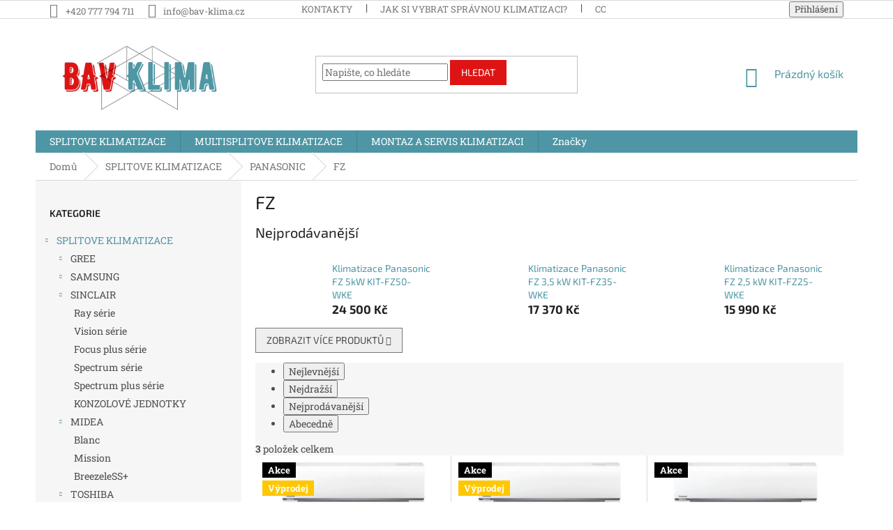

--- FILE ---
content_type: text/html; charset=utf-8
request_url: https://www.bav-klima.cz/fz/
body_size: 17827
content:
<!doctype html><html lang="cs" dir="ltr" class="header-background-light external-fonts-loaded"><head><meta charset="utf-8" /><meta name="viewport" content="width=device-width,initial-scale=1" /><title>FZ - BAV-KLIMA</title><link rel="preconnect" href="https://cdn.myshoptet.com" /><link rel="dns-prefetch" href="https://cdn.myshoptet.com" /><link rel="preload" href="https://cdn.myshoptet.com/prj/dist/master/cms/libs/jquery/jquery-1.11.3.min.js" as="script" /><link href="https://cdn.myshoptet.com/prj/dist/master/cms/templates/frontend_templates/shared/css/font-face/roboto-slab.css" rel="stylesheet"><link href="https://cdn.myshoptet.com/prj/dist/master/cms/templates/frontend_templates/shared/css/font-face/exo-2.css" rel="stylesheet"><link href="https://cdn.myshoptet.com/prj/dist/master/shop/dist/font-shoptet-11.css.62c94c7785ff2cea73b2.css" rel="stylesheet"><script>
dataLayer = [];
dataLayer.push({'shoptet' : {
    "pageId": 807,
    "pageType": "category",
    "currency": "CZK",
    "currencyInfo": {
        "decimalSeparator": ",",
        "exchangeRate": 1,
        "priceDecimalPlaces": 2,
        "symbol": "K\u010d",
        "symbolLeft": 0,
        "thousandSeparator": " "
    },
    "language": "cs",
    "projectId": 381898,
    "category": {
        "guid": "3e827f1d-1385-11eb-aaaf-b8ca3a6063f8",
        "path": "SPLITOVE KLIMATIZACE | PANASONIC | FZ",
        "parentCategoryGuid": "779026fa-071e-11eb-aaaf-b8ca3a6063f8"
    },
    "cartInfo": {
        "id": null,
        "freeShipping": false,
        "freeShippingFrom": 0,
        "leftToFreeGift": {
            "formattedPrice": "0 K\u010d",
            "priceLeft": 0
        },
        "freeGift": false,
        "leftToFreeShipping": {
            "priceLeft": 0,
            "dependOnRegion": 0,
            "formattedPrice": "0 K\u010d"
        },
        "discountCoupon": [],
        "getNoBillingShippingPrice": {
            "withoutVat": 0,
            "vat": 0,
            "withVat": 0
        },
        "cartItems": [],
        "taxMode": "ORDINARY"
    },
    "cart": [],
    "customer": {
        "priceRatio": 1,
        "priceListId": 1,
        "groupId": null,
        "registered": false,
        "mainAccount": false
    }
}});
</script>
<meta property="og:type" content="website"><meta property="og:site_name" content="bav-klima.cz"><meta property="og:url" content="https://www.bav-klima.cz/fz/"><meta property="og:title" content="FZ - BAV-KLIMA"><meta name="author" content="BAV-KLIMA"><meta name="web_author" content="Shoptet.cz"><meta name="dcterms.rightsHolder" content="www.bav-klima.cz"><meta name="robots" content="index,follow"><meta property="og:image" content="https://www.bav-klima.cz/user/categories/orig/panasonic-kit-fz25wke.jpg"><meta property="og:description" content="FZ, BAV-KLIMA"><meta name="description" content="FZ, BAV-KLIMA"><meta name="google-site-verification" content='<body>. <meta name="google-site-verification" content="aZ3InIt-n595yOOtMKilcZX7We0NVTy5HV1D5UM4xEk" />'><style>:root {--color-primary: #4E96A5;--color-primary-h: 190;--color-primary-s: 36%;--color-primary-l: 48%;--color-primary-hover: #4E96A5;--color-primary-hover-h: 190;--color-primary-hover-s: 36%;--color-primary-hover-l: 48%;--color-secondary: #DE1414;--color-secondary-h: 0;--color-secondary-s: 83%;--color-secondary-l: 47%;--color-secondary-hover: #4E96A5;--color-secondary-hover-h: 190;--color-secondary-hover-s: 36%;--color-secondary-hover-l: 48%;--color-tertiary: #DE1414;--color-tertiary-h: 0;--color-tertiary-s: 83%;--color-tertiary-l: 47%;--color-tertiary-hover: #DE1414;--color-tertiary-hover-h: 0;--color-tertiary-hover-s: 83%;--color-tertiary-hover-l: 47%;--color-header-background: #ffffff;--template-font: "Roboto Slab";--template-headings-font: "Exo 2";--header-background-url: none;--cookies-notice-background: #1A1937;--cookies-notice-color: #F8FAFB;--cookies-notice-button-hover: #f5f5f5;--cookies-notice-link-hover: #27263f;--templates-update-management-preview-mode-content: "Náhled aktualizací šablony je aktivní pro váš prohlížeč."}</style>
    
    <link href="https://cdn.myshoptet.com/prj/dist/master/shop/dist/main-11.less.5a24dcbbdabfd189c152.css" rel="stylesheet" />
        
    <script>var shoptet = shoptet || {};</script>
    <script src="https://cdn.myshoptet.com/prj/dist/master/shop/dist/main-3g-header.js.05f199e7fd2450312de2.js"></script>
<!-- User include --><!-- project html code header -->
<style>
#header .site-name a img { max-height: 120px; }
@media (min-width: 768px) {
.menu-helper { top: 100%; transform: translateY(-33px); }
.header-top { height: auto; }
}
.flag.flag-discount {background-color: #DE1414;}

.flag.flag-new {background-color: #DE1414;}

.flag.flag-action {background-color: #000000;}

.flag.flag-tip {background-color: #00O080;}

</style>
<!-- /User include --><link rel="shortcut icon" href="/favicon.ico" type="image/x-icon" /><link rel="canonical" href="https://www.bav-klima.cz/fz/" /><style>/* custom background */@media (min-width: 992px) {body {background-position: top center;background-repeat: no-repeat;background-attachment: scroll;}}</style>    <!-- Global site tag (gtag.js) - Google Analytics -->
    <script async src="https://www.googletagmanager.com/gtag/js?id=G-JPRT16VYTD"></script>
    <script>
        
        window.dataLayer = window.dataLayer || [];
        function gtag(){dataLayer.push(arguments);}
        

        
        gtag('js', new Date());

                gtag('config', 'UA-218091457-1', { 'groups': "UA" });
        
                gtag('config', 'G-JPRT16VYTD', {"groups":"GA4","send_page_view":false,"content_group":"category","currency":"CZK","page_language":"cs"});
        
        
        
        
        
        
                    gtag('event', 'page_view', {"send_to":"GA4","page_language":"cs","content_group":"category","currency":"CZK"});
        
        
        
        
        
        
        
        
        
        
        
        
        
        document.addEventListener('DOMContentLoaded', function() {
            if (typeof shoptet.tracking !== 'undefined') {
                for (var id in shoptet.tracking.bannersList) {
                    gtag('event', 'view_promotion', {
                        "send_to": "UA",
                        "promotions": [
                            {
                                "id": shoptet.tracking.bannersList[id].id,
                                "name": shoptet.tracking.bannersList[id].name,
                                "position": shoptet.tracking.bannersList[id].position
                            }
                        ]
                    });
                }
            }

            shoptet.consent.onAccept(function(agreements) {
                if (agreements.length !== 0) {
                    console.debug('gtag consent accept');
                    var gtagConsentPayload =  {
                        'ad_storage': agreements.includes(shoptet.config.cookiesConsentOptPersonalisation)
                            ? 'granted' : 'denied',
                        'analytics_storage': agreements.includes(shoptet.config.cookiesConsentOptAnalytics)
                            ? 'granted' : 'denied',
                                                                                                'ad_user_data': agreements.includes(shoptet.config.cookiesConsentOptPersonalisation)
                            ? 'granted' : 'denied',
                        'ad_personalization': agreements.includes(shoptet.config.cookiesConsentOptPersonalisation)
                            ? 'granted' : 'denied',
                        };
                    console.debug('update consent data', gtagConsentPayload);
                    gtag('consent', 'update', gtagConsentPayload);
                    dataLayer.push(
                        { 'event': 'update_consent' }
                    );
                }
            });
        });
    </script>
</head><body class="desktop id-807 in-fz template-11 type-category multiple-columns-body columns-3 ums_forms_redesign--off ums_a11y_category_page--on ums_discussion_rating_forms--off ums_flags_display_unification--on ums_a11y_login--on mobile-header-version-0"><noscript>
    <style>
        #header {
            padding-top: 0;
            position: relative !important;
            top: 0;
        }
        .header-navigation {
            position: relative !important;
        }
        .overall-wrapper {
            margin: 0 !important;
        }
        body:not(.ready) {
            visibility: visible !important;
        }
    </style>
    <div class="no-javascript">
        <div class="no-javascript__title">Musíte změnit nastavení vašeho prohlížeče</div>
        <div class="no-javascript__text">Podívejte se na: <a href="https://www.google.com/support/bin/answer.py?answer=23852">Jak povolit JavaScript ve vašem prohlížeči</a>.</div>
        <div class="no-javascript__text">Pokud používáte software na blokování reklam, může být nutné povolit JavaScript z této stránky.</div>
        <div class="no-javascript__text">Děkujeme.</div>
    </div>
</noscript>

        <div id="fb-root"></div>
        <script>
            window.fbAsyncInit = function() {
                FB.init({
                    autoLogAppEvents : true,
                    xfbml            : true,
                    version          : 'v24.0'
                });
            };
        </script>
        <script async defer crossorigin="anonymous" src="https://connect.facebook.net/cs_CZ/sdk.js#xfbml=1&version=v24.0"></script><a href="#content" class="skip-link sr-only">Přejít na obsah</a><div class="overall-wrapper"><div class="user-action"><div class="container">
    <div class="user-action-in">
                    <div id="login" class="user-action-login popup-widget login-widget" role="dialog" aria-labelledby="loginHeading">
        <div class="popup-widget-inner">
                            <h2 id="loginHeading">Přihlášení k vašemu účtu</h2><div id="customerLogin"><form action="/action/Customer/Login/" method="post" id="formLoginIncluded" class="csrf-enabled formLogin" data-testid="formLogin"><input type="hidden" name="referer" value="" /><div class="form-group"><div class="input-wrapper email js-validated-element-wrapper no-label"><input type="email" name="email" class="form-control" autofocus placeholder="E-mailová adresa (např. jan@novak.cz)" data-testid="inputEmail" autocomplete="email" required /></div></div><div class="form-group"><div class="input-wrapper password js-validated-element-wrapper no-label"><input type="password" name="password" class="form-control" placeholder="Heslo" data-testid="inputPassword" autocomplete="current-password" required /><span class="no-display">Nemůžete vyplnit toto pole</span><input type="text" name="surname" value="" class="no-display" /></div></div><div class="form-group"><div class="login-wrapper"><button type="submit" class="btn btn-secondary btn-text btn-login" data-testid="buttonSubmit">Přihlásit se</button><div class="password-helper"><a href="/registrace/" data-testid="signup" rel="nofollow">Nová registrace</a><a href="/klient/zapomenute-heslo/" rel="nofollow">Zapomenuté heslo</a></div></div></div></form>
</div>                    </div>
    </div>

                            <div id="cart-widget" class="user-action-cart popup-widget cart-widget loader-wrapper" data-testid="popupCartWidget" role="dialog" aria-hidden="true">
    <div class="popup-widget-inner cart-widget-inner place-cart-here">
        <div class="loader-overlay">
            <div class="loader"></div>
        </div>
    </div>

    <div class="cart-widget-button">
        <a href="/kosik/" class="btn btn-conversion" id="continue-order-button" rel="nofollow" data-testid="buttonNextStep">Pokračovat do košíku</a>
    </div>
</div>
            </div>
</div>
</div><div class="top-navigation-bar" data-testid="topNavigationBar">

    <div class="container">

        <div class="top-navigation-contacts">
            <strong>Zákaznická podpora:</strong><a href="tel:+420777794711" class="project-phone" aria-label="Zavolat na +420777794711" data-testid="contactboxPhone"><span>+420 777 794 711</span></a><a href="mailto:info@bav-klima.cz" class="project-email" data-testid="contactboxEmail"><span>info@bav-klima.cz</span></a>        </div>

                            <div class="top-navigation-menu">
                <div class="top-navigation-menu-trigger"></div>
                <ul class="top-navigation-bar-menu">
                                            <li class="top-navigation-menu-item-29">
                            <a href="/kontakty/">Kontakty</a>
                        </li>
                                            <li class="top-navigation-menu-item-750">
                            <a href="/jak-si-vybrat-spravnou-klimatizaci/">Jak si vybrat správnou klimatizaci?</a>
                        </li>
                                            <li class="top-navigation-menu-item-857">
                            <a href="/cookies/">Cookies</a>
                        </li>
                                            <li class="top-navigation-menu-item-854">
                            <a href="/doprava-a-platba/">Doprava a platba</a>
                        </li>
                                            <li class="top-navigation-menu-item-851">
                            <a href="/reklamace-a-vraceni/">Reklamace a vrácení</a>
                        </li>
                                            <li class="top-navigation-menu-item-39">
                            <a href="/obchodni-podminky/">Obchodní podmínky</a>
                        </li>
                                            <li class="top-navigation-menu-item-691">
                            <a href="/podminky-ochrany-osobnich-udaju/">Podmínky ochrany osobních údajů </a>
                        </li>
                                    </ul>
                <ul class="top-navigation-bar-menu-helper"></ul>
            </div>
        
        <div class="top-navigation-tools">
            <div class="responsive-tools">
                <a href="#" class="toggle-window" data-target="search" aria-label="Hledat" data-testid="linkSearchIcon"></a>
                                                            <a href="#" class="toggle-window" data-target="login"></a>
                                                    <a href="#" class="toggle-window" data-target="navigation" aria-label="Menu" data-testid="hamburgerMenu"></a>
            </div>
                        <button class="top-nav-button top-nav-button-login toggle-window" type="button" data-target="login" aria-haspopup="dialog" aria-controls="login" aria-expanded="false" data-testid="signin"><span>Přihlášení</span></button>        </div>

    </div>

</div>
<header id="header"><div class="container navigation-wrapper">
    <div class="header-top">
        <div class="site-name-wrapper">
            <div class="site-name"><a href="/" data-testid="linkWebsiteLogo"><img src="https://cdn.myshoptet.com/usr/www.bav-klima.cz/user/logos/b2f50ea8-60dc-4f85-a609-6ec52a1a7778.png" alt="BAV-KLIMA" fetchpriority="low" /></a></div>        </div>
        <div class="search" itemscope itemtype="https://schema.org/WebSite">
            <meta itemprop="headline" content="FZ"/><meta itemprop="url" content="https://www.bav-klima.cz"/><meta itemprop="text" content="FZ, BAV-KLIMA"/>            <form action="/action/ProductSearch/prepareString/" method="post"
    id="formSearchForm" class="search-form compact-form js-search-main"
    itemprop="potentialAction" itemscope itemtype="https://schema.org/SearchAction" data-testid="searchForm">
    <fieldset>
        <meta itemprop="target"
            content="https://www.bav-klima.cz/vyhledavani/?string={string}"/>
        <input type="hidden" name="language" value="cs"/>
        
            
<input
    type="search"
    name="string"
        class="query-input form-control search-input js-search-input"
    placeholder="Napište, co hledáte"
    autocomplete="off"
    required
    itemprop="query-input"
    aria-label="Vyhledávání"
    data-testid="searchInput"
>
            <button type="submit" class="btn btn-default" data-testid="searchBtn">Hledat</button>
        
    </fieldset>
</form>
        </div>
        <div class="navigation-buttons">
                
    <a href="/kosik/" class="btn btn-icon toggle-window cart-count" data-target="cart" data-hover="true" data-redirect="true" data-testid="headerCart" rel="nofollow" aria-haspopup="dialog" aria-expanded="false" aria-controls="cart-widget">
        
                <span class="sr-only">Nákupní košík</span>
        
            <span class="cart-price visible-lg-inline-block" data-testid="headerCartPrice">
                                    Prázdný košík                            </span>
        
    
            </a>
        </div>
    </div>
    <nav id="navigation" aria-label="Hlavní menu" data-collapsible="true"><div class="navigation-in menu"><ul class="menu-level-1" role="menubar" data-testid="headerMenuItems"><li class="menu-item-673 ext" role="none"><a href="/splitove-klimatizace/" data-testid="headerMenuItem" role="menuitem" aria-haspopup="true" aria-expanded="false"><b>SPLITOVE KLIMATIZACE</b><span class="submenu-arrow"></span></a><ul class="menu-level-2" aria-label="SPLITOVE KLIMATIZACE" tabindex="-1" role="menu"><li class="menu-item-676 has-third-level" role="none"><a href="/gree/" class="menu-image" data-testid="headerMenuItem" tabindex="-1" aria-hidden="true"><img src="data:image/svg+xml,%3Csvg%20width%3D%22140%22%20height%3D%22100%22%20xmlns%3D%22http%3A%2F%2Fwww.w3.org%2F2000%2Fsvg%22%3E%3C%2Fsvg%3E" alt="" aria-hidden="true" width="140" height="100"  data-src="https://cdn.myshoptet.com/usr/www.bav-klima.cz/user/categories/thumb/gree_neoklima.png" fetchpriority="low" /></a><div><a href="/gree/" data-testid="headerMenuItem" role="menuitem"><span>GREE</span></a>
                                                    <ul class="menu-level-3" role="menu">
                                                                    <li class="menu-item-765" role="none">
                                        <a href="/bora/" data-testid="headerMenuItem" role="menuitem">
                                            Bora</a>,                                    </li>
                                                                    <li class="menu-item-768" role="none">
                                        <a href="/fairy/" data-testid="headerMenuItem" role="menuitem">
                                            Fairy</a>,                                    </li>
                                                                    <li class="menu-item-771" role="none">
                                        <a href="/lomo-luxury/" data-testid="headerMenuItem" role="menuitem">
                                            Lomo luxury</a>,                                    </li>
                                                                    <li class="menu-item-777" role="none">
                                        <a href="/u-crown/" data-testid="headerMenuItem" role="menuitem">
                                            U-Crown</a>,                                    </li>
                                                                    <li class="menu-item-780" role="none">
                                        <a href="/split-unitary-konzolove-jednotky/" data-testid="headerMenuItem" role="menuitem">
                                            Split Unitary - Konzolové jednotky</a>,                                    </li>
                                                                    <li class="menu-item-792" role="none">
                                        <a href="/u-match/" data-testid="headerMenuItem" role="menuitem">
                                            U-Match </a>                                    </li>
                                                            </ul>
                        </div></li><li class="menu-item-677 has-third-level" role="none"><a href="/samsung/" class="menu-image" data-testid="headerMenuItem" tabindex="-1" aria-hidden="true"><img src="data:image/svg+xml,%3Csvg%20width%3D%22140%22%20height%3D%22100%22%20xmlns%3D%22http%3A%2F%2Fwww.w3.org%2F2000%2Fsvg%22%3E%3C%2Fsvg%3E" alt="" aria-hidden="true" width="140" height="100"  data-src="https://cdn.myshoptet.com/usr/www.bav-klima.cz/user/categories/thumb/images_(2).png" fetchpriority="low" /></a><div><a href="/samsung/" data-testid="headerMenuItem" role="menuitem"><span>SAMSUNG</span></a>
                                                    <ul class="menu-level-3" role="menu">
                                                                    <li class="menu-item-783" role="none">
                                        <a href="/ar-35/" data-testid="headerMenuItem" role="menuitem">
                                            AR 35</a>,                                    </li>
                                                                    <li class="menu-item-786" role="none">
                                        <a href="/luzon/" data-testid="headerMenuItem" role="menuitem">
                                            Luzon</a>,                                    </li>
                                                                    <li class="menu-item-789" role="none">
                                        <a href="/wind-free-comfort/" data-testid="headerMenuItem" role="menuitem">
                                            Wind Free Comfort</a>                                    </li>
                                                            </ul>
                        </div></li><li class="menu-item-705 has-third-level" role="none"><a href="/sinclair-3/" class="menu-image" data-testid="headerMenuItem" tabindex="-1" aria-hidden="true"><img src="data:image/svg+xml,%3Csvg%20width%3D%22140%22%20height%3D%22100%22%20xmlns%3D%22http%3A%2F%2Fwww.w3.org%2F2000%2Fsvg%22%3E%3C%2Fsvg%3E" alt="" aria-hidden="true" width="140" height="100"  data-src="https://cdn.myshoptet.com/usr/www.bav-klima.cz/user/categories/thumb/images_(5).png" fetchpriority="low" /></a><div><a href="/sinclair-3/" data-testid="headerMenuItem" role="menuitem"><span>SINCLAIR</span></a>
                                                    <ul class="menu-level-3" role="menu">
                                                                    <li class="menu-item-813" role="none">
                                        <a href="/ray-serie/" data-testid="headerMenuItem" role="menuitem">
                                            Ray série</a>,                                    </li>
                                                                    <li class="menu-item-816" role="none">
                                        <a href="/vision-serie/" data-testid="headerMenuItem" role="menuitem">
                                            Vision série</a>,                                    </li>
                                                                    <li class="menu-item-819" role="none">
                                        <a href="/focus-plus-serie/" data-testid="headerMenuItem" role="menuitem">
                                            Focus plus série</a>,                                    </li>
                                                                    <li class="menu-item-822" role="none">
                                        <a href="/spectrum-serie/" data-testid="headerMenuItem" role="menuitem">
                                            Spectrum série</a>,                                    </li>
                                                                    <li class="menu-item-828" role="none">
                                        <a href="/spectrum-plus-serie/" data-testid="headerMenuItem" role="menuitem">
                                            Spectrum plus série</a>,                                    </li>
                                                                    <li class="menu-item-831" role="none">
                                        <a href="/konzolove-jednotky/" data-testid="headerMenuItem" role="menuitem">
                                            KONZOLOVÉ JEDNOTKY</a>                                    </li>
                                                            </ul>
                        </div></li><li class="menu-item-708 has-third-level" role="none"><a href="/midea/" class="menu-image" data-testid="headerMenuItem" tabindex="-1" aria-hidden="true"><img src="data:image/svg+xml,%3Csvg%20width%3D%22140%22%20height%3D%22100%22%20xmlns%3D%22http%3A%2F%2Fwww.w3.org%2F2000%2Fsvg%22%3E%3C%2Fsvg%3E" alt="" aria-hidden="true" width="140" height="100"  data-src="https://cdn.myshoptet.com/usr/www.bav-klima.cz/user/categories/thumb/images_(3).png" fetchpriority="low" /></a><div><a href="/midea/" data-testid="headerMenuItem" role="menuitem"><span>MIDEA</span></a>
                                                    <ul class="menu-level-3" role="menu">
                                                                    <li class="menu-item-795" role="none">
                                        <a href="/blanc/" data-testid="headerMenuItem" role="menuitem">
                                            Blanc</a>,                                    </li>
                                                                    <li class="menu-item-798" role="none">
                                        <a href="/mission/" data-testid="headerMenuItem" role="menuitem">
                                            Mission</a>,                                    </li>
                                                                    <li class="menu-item-801" role="none">
                                        <a href="/breezeless/" data-testid="headerMenuItem" role="menuitem">
                                            BreezeleSS+</a>                                    </li>
                                                            </ul>
                        </div></li><li class="menu-item-711 has-third-level" role="none"><a href="/toshiba/" class="menu-image" data-testid="headerMenuItem" tabindex="-1" aria-hidden="true"><img src="data:image/svg+xml,%3Csvg%20width%3D%22140%22%20height%3D%22100%22%20xmlns%3D%22http%3A%2F%2Fwww.w3.org%2F2000%2Fsvg%22%3E%3C%2Fsvg%3E" alt="" aria-hidden="true" width="140" height="100"  data-src="https://cdn.myshoptet.com/usr/www.bav-klima.cz/user/categories/thumb/toshibaneoklima.png" fetchpriority="low" /></a><div><a href="/toshiba/" data-testid="headerMenuItem" role="menuitem"><span>TOSHIBA</span></a>
                                                    <ul class="menu-level-3" role="menu">
                                                                    <li class="menu-item-756" role="none">
                                        <a href="/toshiba-seiya/" data-testid="headerMenuItem" role="menuitem">
                                            Seiya</a>,                                    </li>
                                                                    <li class="menu-item-759" role="none">
                                        <a href="/toshiba-shorai-premium/" data-testid="headerMenuItem" role="menuitem">
                                            Shorai premium</a>,                                    </li>
                                                                    <li class="menu-item-762" role="none">
                                        <a href="/toshiba-shorai-edge/" data-testid="headerMenuItem" role="menuitem">
                                            Shorai edge</a>                                    </li>
                                                            </ul>
                        </div></li><li class="menu-item-720" role="none"><a href="/airwell/" class="menu-image" data-testid="headerMenuItem" tabindex="-1" aria-hidden="true"><img src="data:image/svg+xml,%3Csvg%20width%3D%22140%22%20height%3D%22100%22%20xmlns%3D%22http%3A%2F%2Fwww.w3.org%2F2000%2Fsvg%22%3E%3C%2Fsvg%3E" alt="" aria-hidden="true" width="140" height="100"  data-src="https://cdn.myshoptet.com/usr/www.bav-klima.cz/user/categories/thumb/airwell.png" fetchpriority="low" /></a><div><a href="/airwell/" data-testid="headerMenuItem" role="menuitem"><span>AIRWELL</span></a>
                        </div></li><li class="menu-item-723 has-third-level" role="none"><a href="/panasonic/" class="menu-image" data-testid="headerMenuItem" tabindex="-1" aria-hidden="true"><img src="data:image/svg+xml,%3Csvg%20width%3D%22140%22%20height%3D%22100%22%20xmlns%3D%22http%3A%2F%2Fwww.w3.org%2F2000%2Fsvg%22%3E%3C%2Fsvg%3E" alt="" aria-hidden="true" width="140" height="100"  data-src="https://cdn.myshoptet.com/usr/www.bav-klima.cz/user/categories/thumb/images_(4).png" fetchpriority="low" /></a><div><a href="/panasonic/" data-testid="headerMenuItem" role="menuitem"><span>PANASONIC</span></a>
                                                    <ul class="menu-level-3" role="menu">
                                                                    <li class="menu-item-804" role="none">
                                        <a href="/etherea-bila/" data-testid="headerMenuItem" role="menuitem">
                                            Etherea bílá</a>,                                    </li>
                                                                    <li class="menu-item-807" role="none">
                                        <a href="/fz/" class="active" data-testid="headerMenuItem" role="menuitem">
                                            FZ</a>                                    </li>
                                                            </ul>
                        </div></li><li class="menu-item-726 has-third-level" role="none"><a href="/daikin/" class="menu-image" data-testid="headerMenuItem" tabindex="-1" aria-hidden="true"><img src="data:image/svg+xml,%3Csvg%20width%3D%22140%22%20height%3D%22100%22%20xmlns%3D%22http%3A%2F%2Fwww.w3.org%2F2000%2Fsvg%22%3E%3C%2Fsvg%3E" alt="" aria-hidden="true" width="140" height="100"  data-src="https://cdn.myshoptet.com/usr/www.bav-klima.cz/user/categories/thumb/images_(1).png" fetchpriority="low" /></a><div><a href="/daikin/" data-testid="headerMenuItem" role="menuitem"><span>DAIKIN</span></a>
                                                    <ul class="menu-level-3" role="menu">
                                                                    <li class="menu-item-848" role="none">
                                        <a href="/ururu-sarara/" data-testid="headerMenuItem" role="menuitem">
                                            Ururu Sarara</a>                                    </li>
                                                            </ul>
                        </div></li></ul></li>
<li class="menu-item-674 ext" role="none"><a href="/multisplitove-klimatizace/" data-testid="headerMenuItem" role="menuitem" aria-haspopup="true" aria-expanded="false"><b>MULTISPLITOVE KLIMATIZACE</b><span class="submenu-arrow"></span></a><ul class="menu-level-2" aria-label="MULTISPLITOVE KLIMATIZACE" tabindex="-1" role="menu"><li class="menu-item-729" role="none"><a href="/gree-2/" class="menu-image" data-testid="headerMenuItem" tabindex="-1" aria-hidden="true"><img src="data:image/svg+xml,%3Csvg%20width%3D%22140%22%20height%3D%22100%22%20xmlns%3D%22http%3A%2F%2Fwww.w3.org%2F2000%2Fsvg%22%3E%3C%2Fsvg%3E" alt="" aria-hidden="true" width="140" height="100"  data-src="https://cdn.myshoptet.com/usr/www.bav-klima.cz/user/categories/thumb/gree_neoklima.png" fetchpriority="low" /></a><div><a href="/gree-2/" data-testid="headerMenuItem" role="menuitem"><span>Gree</span></a>
                        </div></li><li class="menu-item-732" role="none"><a href="/samsung-2/" class="menu-image" data-testid="headerMenuItem" tabindex="-1" aria-hidden="true"><img src="data:image/svg+xml,%3Csvg%20width%3D%22140%22%20height%3D%22100%22%20xmlns%3D%22http%3A%2F%2Fwww.w3.org%2F2000%2Fsvg%22%3E%3C%2Fsvg%3E" alt="" aria-hidden="true" width="140" height="100"  data-src="https://cdn.myshoptet.com/usr/www.bav-klima.cz/user/categories/thumb/images_(2).png" fetchpriority="low" /></a><div><a href="/samsung-2/" data-testid="headerMenuItem" role="menuitem"><span>Samsung</span></a>
                        </div></li><li class="menu-item-735" role="none"><a href="/midea-2/" class="menu-image" data-testid="headerMenuItem" tabindex="-1" aria-hidden="true"><img src="data:image/svg+xml,%3Csvg%20width%3D%22140%22%20height%3D%22100%22%20xmlns%3D%22http%3A%2F%2Fwww.w3.org%2F2000%2Fsvg%22%3E%3C%2Fsvg%3E" alt="" aria-hidden="true" width="140" height="100"  data-src="https://cdn.myshoptet.com/usr/www.bav-klima.cz/user/categories/thumb/images_(3).png" fetchpriority="low" /></a><div><a href="/midea-2/" data-testid="headerMenuItem" role="menuitem"><span>Midea</span></a>
                        </div></li><li class="menu-item-738" role="none"><a href="/sinclair/" class="menu-image" data-testid="headerMenuItem" tabindex="-1" aria-hidden="true"><img src="data:image/svg+xml,%3Csvg%20width%3D%22140%22%20height%3D%22100%22%20xmlns%3D%22http%3A%2F%2Fwww.w3.org%2F2000%2Fsvg%22%3E%3C%2Fsvg%3E" alt="" aria-hidden="true" width="140" height="100"  data-src="https://cdn.myshoptet.com/usr/www.bav-klima.cz/user/categories/thumb/images_(5).png" fetchpriority="low" /></a><div><a href="/sinclair/" data-testid="headerMenuItem" role="menuitem"><span>Sinclair</span></a>
                        </div></li><li class="menu-item-741" role="none"><a href="/airwell-2/" class="menu-image" data-testid="headerMenuItem" tabindex="-1" aria-hidden="true"><img src="data:image/svg+xml,%3Csvg%20width%3D%22140%22%20height%3D%22100%22%20xmlns%3D%22http%3A%2F%2Fwww.w3.org%2F2000%2Fsvg%22%3E%3C%2Fsvg%3E" alt="" aria-hidden="true" width="140" height="100"  data-src="https://cdn.myshoptet.com/usr/www.bav-klima.cz/user/categories/thumb/airwell.png" fetchpriority="low" /></a><div><a href="/airwell-2/" data-testid="headerMenuItem" role="menuitem"><span>AIRWELL</span></a>
                        </div></li></ul></li>
<li class="menu-item-744 ext" role="none"><a href="/montaz-a-servis-klimatizaci/" data-testid="headerMenuItem" role="menuitem" aria-haspopup="true" aria-expanded="false"><b>MONTAZ A SERVIS KLIMATIZACI</b><span class="submenu-arrow"></span></a><ul class="menu-level-2" aria-label="MONTAZ A SERVIS KLIMATIZACI" tabindex="-1" role="menu"><li class="menu-item-843" role="none"><a href="/montaz-klimatizaci/" class="menu-image" data-testid="headerMenuItem" tabindex="-1" aria-hidden="true"><img src="data:image/svg+xml,%3Csvg%20width%3D%22140%22%20height%3D%22100%22%20xmlns%3D%22http%3A%2F%2Fwww.w3.org%2F2000%2Fsvg%22%3E%3C%2Fsvg%3E" alt="" aria-hidden="true" width="140" height="100"  data-src="https://cdn.myshoptet.com/usr/www.bav-klima.cz/user/categories/thumb/montazklimabavkliima.jpg" fetchpriority="low" /></a><div><a href="/montaz-klimatizaci/" data-testid="headerMenuItem" role="menuitem"><span>Montáž klimatizací</span></a>
                        </div></li></ul></li>
<li class="ext" id="nav-manufacturers" role="none"><a href="https://www.bav-klima.cz/znacka/" data-testid="brandsText" role="menuitem"><b>Značky</b><span class="submenu-arrow"></span></a><ul class="menu-level-2 expanded" role="menu"><li role="none"><a href="/znacka/airwell/" data-testid="brandName" role="menuitem"><span>Airwell</span></a></li></ul>
</li></ul></div><span class="navigation-close"></span></nav><div class="menu-helper" data-testid="hamburgerMenu"><span>Více</span></div>
</div></header><!-- / header -->


                    <div class="container breadcrumbs-wrapper">
            <div class="breadcrumbs" itemscope itemtype="https://schema.org/BreadcrumbList">
                                                                            <span id="navigation-first" data-basetitle="BAV-KLIMA" itemprop="itemListElement" itemscope itemtype="https://schema.org/ListItem">
                <a href="/" itemprop="item" ><span itemprop="name">Domů</span></a>
                <span class="navigation-bullet">/</span>
                <meta itemprop="position" content="1" />
            </span>
                                <span id="navigation-1" itemprop="itemListElement" itemscope itemtype="https://schema.org/ListItem">
                <a href="/splitove-klimatizace/" itemprop="item" data-testid="breadcrumbsSecondLevel"><span itemprop="name">SPLITOVE KLIMATIZACE</span></a>
                <span class="navigation-bullet">/</span>
                <meta itemprop="position" content="2" />
            </span>
                                <span id="navigation-2" itemprop="itemListElement" itemscope itemtype="https://schema.org/ListItem">
                <a href="/panasonic/" itemprop="item" data-testid="breadcrumbsSecondLevel"><span itemprop="name">PANASONIC</span></a>
                <span class="navigation-bullet">/</span>
                <meta itemprop="position" content="3" />
            </span>
                                            <span id="navigation-3" itemprop="itemListElement" itemscope itemtype="https://schema.org/ListItem" data-testid="breadcrumbsLastLevel">
                <meta itemprop="item" content="https://www.bav-klima.cz/fz/" />
                <meta itemprop="position" content="4" />
                <span itemprop="name" data-title="FZ">FZ</span>
            </span>
            </div>
        </div>
    
<div id="content-wrapper" class="container content-wrapper">
    
    <div class="content-wrapper-in">
                                                <aside class="sidebar sidebar-left"  data-testid="sidebarMenu">
                                                                                                <div class="sidebar-inner">
                                                                                                        <div class="box box-bg-variant box-categories">    <div class="skip-link__wrapper">
        <span id="categories-start" class="skip-link__target js-skip-link__target sr-only" tabindex="-1">&nbsp;</span>
        <a href="#categories-end" class="skip-link skip-link--start sr-only js-skip-link--start">Přeskočit kategorie</a>
    </div>

<h4>Kategorie</h4>


<div id="categories"><div class="categories cat-01 expandable active expanded" id="cat-673"><div class="topic child-active"><a href="/splitove-klimatizace/">SPLITOVE KLIMATIZACE<span class="cat-trigger">&nbsp;</span></a></div>

                    <ul class=" active expanded">
                                        <li class="
                                 expandable                                 external">
                <a href="/gree/">
                    GREE
                    <span class="cat-trigger">&nbsp;</span>                </a>
                                                            

    
                                                </li>
                                <li class="
                                 expandable                                 external">
                <a href="/samsung/">
                    SAMSUNG
                    <span class="cat-trigger">&nbsp;</span>                </a>
                                                            

    
                                                </li>
                                <li class="
                                 expandable                 expanded                ">
                <a href="/sinclair-3/">
                    SINCLAIR
                    <span class="cat-trigger">&nbsp;</span>                </a>
                                                            

                    <ul class=" expanded">
                                        <li >
                <a href="/ray-serie/">
                    Ray série
                                    </a>
                                                                </li>
                                <li >
                <a href="/vision-serie/">
                    Vision série
                                    </a>
                                                                </li>
                                <li >
                <a href="/focus-plus-serie/">
                    Focus plus série
                                    </a>
                                                                </li>
                                <li >
                <a href="/spectrum-serie/">
                    Spectrum série
                                    </a>
                                                                </li>
                                <li >
                <a href="/spectrum-plus-serie/">
                    Spectrum plus série
                                    </a>
                                                                </li>
                                <li >
                <a href="/konzolove-jednotky/">
                    KONZOLOVÉ JEDNOTKY
                                    </a>
                                                                </li>
                </ul>
    
                                                </li>
                                <li class="
                                 expandable                 expanded                ">
                <a href="/midea/">
                    MIDEA
                    <span class="cat-trigger">&nbsp;</span>                </a>
                                                            

                    <ul class=" expanded">
                                        <li >
                <a href="/blanc/">
                    Blanc
                                    </a>
                                                                </li>
                                <li >
                <a href="/mission/">
                    Mission
                                    </a>
                                                                </li>
                                <li >
                <a href="/breezeless/">
                    BreezeleSS+
                                    </a>
                                                                </li>
                </ul>
    
                                                </li>
                                <li class="
                                 expandable                 expanded                ">
                <a href="/toshiba/">
                    TOSHIBA
                    <span class="cat-trigger">&nbsp;</span>                </a>
                                                            

                    <ul class=" expanded">
                                        <li >
                <a href="/toshiba-seiya/">
                    Seiya
                                    </a>
                                                                </li>
                                <li >
                <a href="/toshiba-shorai-premium/">
                    Shorai premium
                                    </a>
                                                                </li>
                                <li >
                <a href="/toshiba-shorai-edge/">
                    Shorai edge
                                    </a>
                                                                </li>
                </ul>
    
                                                </li>
                                <li >
                <a href="/airwell/">
                    AIRWELL
                                    </a>
                                                                </li>
                                <li class="
                                 expandable                 expanded                ">
                <a href="/panasonic/">
                    PANASONIC
                    <span class="cat-trigger">&nbsp;</span>                </a>
                                                            

                    <ul class=" active expanded">
                                        <li >
                <a href="/etherea-bila/">
                    Etherea bílá
                                    </a>
                                                                </li>
                                <li class="
                active                                                 ">
                <a href="/fz/">
                    FZ
                                    </a>
                                                                </li>
                </ul>
    
                                                </li>
                                <li class="
                                 expandable                 expanded                ">
                <a href="/daikin/">
                    DAIKIN
                    <span class="cat-trigger">&nbsp;</span>                </a>
                                                            

                    <ul class=" expanded">
                                        <li >
                <a href="/ururu-sarara/">
                    Ururu Sarara
                                    </a>
                                                                </li>
                </ul>
    
                                                </li>
                </ul>
    </div><div class="categories cat-02 expandable external" id="cat-674"><div class="topic"><a href="/multisplitove-klimatizace/">MULTISPLITOVE KLIMATIZACE<span class="cat-trigger">&nbsp;</span></a></div>

    </div><div class="categories cat-01 expandable expanded" id="cat-744"><div class="topic"><a href="/montaz-a-servis-klimatizaci/">MONTAZ A SERVIS KLIMATIZACI<span class="cat-trigger">&nbsp;</span></a></div>

                    <ul class=" expanded">
                                        <li >
                <a href="/montaz-klimatizaci/">
                    Montáž klimatizací
                                    </a>
                                                                </li>
                </ul>
    </div>                <div class="categories cat-02 expandable expanded" id="cat-manufacturers" data-testid="brandsList">
            
            <div class="topic"><a href="https://www.bav-klima.cz/znacka/" data-testid="brandsText">Značky</a></div>
            <ul class="menu-level-2 expanded" role="menu"><li role="none"><a href="/znacka/airwell/" data-testid="brandName" role="menuitem"><span>Airwell</span></a></li></ul>
        </div>
    </div>

    <div class="skip-link__wrapper">
        <a href="#categories-start" class="skip-link skip-link--end sr-only js-skip-link--end" tabindex="-1" hidden>Přeskočit kategorie</a>
        <span id="categories-end" class="skip-link__target js-skip-link__target sr-only" tabindex="-1">&nbsp;</span>
    </div>
</div>
                                                                                                            <div class="box box-bg-default box-sm box-filters"><div id="filters-default-position" data-filters-default-position="left"></div><div class="filters-wrapper"><div class="filters-unveil-button-wrapper" data-testid='buttonOpenFilter'><a href="#" class="btn btn-default unveil-button" data-unveil="filters" data-text="Zavřít filtr">Otevřít filtr </a></div><div id="filters" class="filters"><div class="slider-wrapper"><h4><span>Cena</span></h4><div class="slider-header"><span class="from"><span id="min">15990</span> Kč</span><span class="to"><span id="max">24500</span> Kč</span></div><div class="slider-content"><div id="slider" class="param-price-filter"></div></div><span id="currencyExchangeRate" class="no-display">1</span><span id="categoryMinValue" class="no-display">15990</span><span id="categoryMaxValue" class="no-display">24500</span></div><form action="/action/ProductsListing/setPriceFilter/" method="post" id="price-filter-form"><fieldset id="price-filter"><input type="hidden" value="15990" name="priceMin" id="price-value-min" /><input type="hidden" value="24500" name="priceMax" id="price-value-max" /><input type="hidden" name="referer" value="/fz/" /></fieldset></form><div class="filter-sections"><div class="filter-section filter-section-button"><a href="#" class="chevron-after chevron-down-after toggle-filters" data-unveil="category-filter-hover">Rozbalit filtr</a></div><div id="category-filter-hover"><div id="manufacturer-filter" class="filter-section filter-section-manufacturer"><h4><span>Značky</span></h4><form action="/action/productsListing/setManufacturerFilter/" method="post"><fieldset><div><input data-url="https://www.bav-klima.cz/fz:panasonic/" data-filter-id="panasonic" data-filter-code="manufacturerId" type="checkbox" name="manufacturerId[]" id="manufacturerId[]panasonic" value="panasonic" autocomplete="off" /><label for="manufacturerId[]panasonic" class="filter-label">Panasonic&nbsp;<span class="filter-count">3</span></label></div><input type="hidden" name="referer" value="/fz/" /></fieldset></form></div><div class="filter-section filter-section-count"><div class="filter-total-count">        Položek k zobrazení: <strong>3</strong>
    </div>
</div>

</div></div></div></div></div>
                                                                                                            <div class="box box-bg-variant box-sm box-topProducts">        <div class="top-products-wrapper js-top10" >
        <h4><span>Top 10 produktů</span></h4>
        <ol class="top-products">
                            <li class="display-image">
                                            <a href="/klimatizace-gree-bora-3-2kw--r32--wifi--gwh12aab/" class="top-products-image">
                            <img src="data:image/svg+xml,%3Csvg%20width%3D%22100%22%20height%3D%22100%22%20xmlns%3D%22http%3A%2F%2Fwww.w3.org%2F2000%2Fsvg%22%3E%3C%2Fsvg%3E" alt="bora 4a front" width="100" height="100"  data-src="https://cdn.myshoptet.com/usr/www.bav-klima.cz/user/shop/related/78_bora-4a-front.png?5f8eebf3" fetchpriority="low" />
                        </a>
                                        <a href="/klimatizace-gree-bora-3-2kw--r32--wifi--gwh12aab/" class="top-products-content">
                        <span class="top-products-name">  Klimatizace GREE BORA 3,2kw (R32, WiFi) GWH12AAB</span>
                        
                                                        <strong>
                                14 290 Kč
                                    

                            </strong>
                                                    
                    </a>
                </li>
                            <li class="display-image">
                                            <a href="/klimatizace-midea-breezeless--3-5-kw-msfaau-12hrfn8/" class="top-products-image">
                            <img src="data:image/svg+xml,%3Csvg%20width%3D%22100%22%20height%3D%22100%22%20xmlns%3D%22http%3A%2F%2Fwww.w3.org%2F2000%2Fsvg%22%3E%3C%2Fsvg%3E" alt="midea breezeless bav klima" width="100" height="100"  data-src="https://cdn.myshoptet.com/usr/www.bav-klima.cz/user/shop/related/60-2_midea-breezeless-bav-klima.jpg?5f9c4a02" fetchpriority="low" />
                        </a>
                                        <a href="/klimatizace-midea-breezeless--3-5-kw-msfaau-12hrfn8/" class="top-products-content">
                        <span class="top-products-name">  Klimatizace Midea BreezeleSS+ 3,5 kW MSFAAU-12HRFN8</span>
                        
                                                        <strong>
                                25 790 Kč
                                    

                            </strong>
                                                    
                    </a>
                </li>
                            <li class="display-image">
                                            <a href="/klimatizace-toshiba-shorai-edge-7kw-ras-b24-j2kvsg-e/" class="top-products-image">
                            <img src="data:image/svg+xml,%3Csvg%20width%3D%22100%22%20height%3D%22100%22%20xmlns%3D%22http%3A%2F%2Fwww.w3.org%2F2000%2Fsvg%22%3E%3C%2Fsvg%3E" alt="Klimatizace TOSHIBA SHORAI EDGE 7kw RAS-B24 J2KVSG-E" width="100" height="100"  data-src="https://cdn.myshoptet.com/usr/www.bav-klima.cz/user/shop/related/252_klimatizace-toshiba-shorai-edge-7kw-ras-b24-j2kvsg-e.jpg?5f8eebf3" fetchpriority="low" />
                        </a>
                                        <a href="/klimatizace-toshiba-shorai-edge-7kw-ras-b24-j2kvsg-e/" class="top-products-content">
                        <span class="top-products-name">  Klimatizace TOSHIBA SHORAI EDGE 7kw RAS-B24 J2KVSG-E</span>
                        
                                                        <strong>
                                59 850 Kč
                                    

                            </strong>
                                                    
                    </a>
                </li>
                            <li class="display-image">
                                            <a href="/klimatizace-toshiba-shorai-edge-6-1kw-ras-b22-j2kvsg-e/" class="top-products-image">
                            <img src="data:image/svg+xml,%3Csvg%20width%3D%22100%22%20height%3D%22100%22%20xmlns%3D%22http%3A%2F%2Fwww.w3.org%2F2000%2Fsvg%22%3E%3C%2Fsvg%3E" alt="Klimatizace TOSHIBA SHORAI EDGE 6.1kw RAS-B22 J2KVSG-E" width="100" height="100"  data-src="https://cdn.myshoptet.com/usr/www.bav-klima.cz/user/shop/related/249_klimatizace-toshiba-shorai-edge-6-1kw-ras-b22-j2kvsg-e.jpg?5f8eebf3" fetchpriority="low" />
                        </a>
                                        <a href="/klimatizace-toshiba-shorai-edge-6-1kw-ras-b22-j2kvsg-e/" class="top-products-content">
                        <span class="top-products-name">  Klimatizace TOSHIBA SHORAI EDGE 6.1kw RAS-B22 J2KVSG-E</span>
                        
                                                        <strong>
                                51 350 Kč
                                    

                            </strong>
                                                    
                    </a>
                </li>
                            <li class="display-image">
                                            <a href="/klimatizace-toshiba-shorai-edge-5kw-ras-18-j2kvsg-e/" class="top-products-image">
                            <img src="data:image/svg+xml,%3Csvg%20width%3D%22100%22%20height%3D%22100%22%20xmlns%3D%22http%3A%2F%2Fwww.w3.org%2F2000%2Fsvg%22%3E%3C%2Fsvg%3E" alt="Klimatizace TOSHIBA SHORAI EDGE 5kw RAS-18 J2KVSG-E" width="100" height="100"  data-src="https://cdn.myshoptet.com/usr/www.bav-klima.cz/user/shop/related/246_klimatizace-toshiba-shorai-edge-5kw-ras-18-j2kvsg-e.jpg?5f8eebf3" fetchpriority="low" />
                        </a>
                                        <a href="/klimatizace-toshiba-shorai-edge-5kw-ras-18-j2kvsg-e/" class="top-products-content">
                        <span class="top-products-name">  Klimatizace TOSHIBA SHORAI EDGE 5kw RAS-18 J2KVSG-E</span>
                        
                                                        <strong>
                                44 900 Kč
                                    

                            </strong>
                                                    
                    </a>
                </li>
                            <li class="display-image">
                                            <a href="/klimatizace-toshiba-shorai-edge-4-6kw-ras-b16-j2kvsg-e/" class="top-products-image">
                            <img src="data:image/svg+xml,%3Csvg%20width%3D%22100%22%20height%3D%22100%22%20xmlns%3D%22http%3A%2F%2Fwww.w3.org%2F2000%2Fsvg%22%3E%3C%2Fsvg%3E" alt="Klimatizace TOSHIBA SHORAI EDGE 4.6kw RAS-B16 J2KVSG-E" width="100" height="100"  data-src="https://cdn.myshoptet.com/usr/www.bav-klima.cz/user/shop/related/243_klimatizace-toshiba-shorai-edge-4-6kw-ras-b16-j2kvsg-e.jpg?5f8eebf3" fetchpriority="low" />
                        </a>
                                        <a href="/klimatizace-toshiba-shorai-edge-4-6kw-ras-b16-j2kvsg-e/" class="top-products-content">
                        <span class="top-products-name">  Klimatizace TOSHIBA SHORAI EDGE 4.6kw RAS-B16 J2KVSG-E</span>
                        
                                                        <strong>
                                41 290 Kč
                                    

                            </strong>
                                                    
                    </a>
                </li>
                            <li class="display-image">
                                            <a href="/klimatizace-toshiba-shorai-edge-3-5kw-ras-b13-j2kvsg-e/" class="top-products-image">
                            <img src="data:image/svg+xml,%3Csvg%20width%3D%22100%22%20height%3D%22100%22%20xmlns%3D%22http%3A%2F%2Fwww.w3.org%2F2000%2Fsvg%22%3E%3C%2Fsvg%3E" alt="Klimatizace TOSHIBA SHORAI EDGE 3.5kw RAS-B13 J2KVSG-E" width="100" height="100"  data-src="https://cdn.myshoptet.com/usr/www.bav-klima.cz/user/shop/related/240_klimatizace-toshiba-shorai-edge-3-5kw-ras-b13-j2kvsg-e.jpg?5f8eebf3" fetchpriority="low" />
                        </a>
                                        <a href="/klimatizace-toshiba-shorai-edge-3-5kw-ras-b13-j2kvsg-e/" class="top-products-content">
                        <span class="top-products-name">  Klimatizace TOSHIBA SHORAI EDGE 3.5kw RAS-B13 J2KVSG-E</span>
                        
                                                        <strong>
                                36 750 Kč
                                    

                            </strong>
                                                    
                    </a>
                </li>
                            <li class="display-image">
                                            <a href="/klimatizace-toshiba-shorai-edge-2-5kw-ras-b10-j2kvsg-e/" class="top-products-image">
                            <img src="data:image/svg+xml,%3Csvg%20width%3D%22100%22%20height%3D%22100%22%20xmlns%3D%22http%3A%2F%2Fwww.w3.org%2F2000%2Fsvg%22%3E%3C%2Fsvg%3E" alt="Klimatizace TOSHIBA SHORAI EDGE 2,5kw RAS-B10 J2KVSG-E" width="100" height="100"  data-src="https://cdn.myshoptet.com/usr/www.bav-klima.cz/user/shop/related/237_klimatizace-toshiba-shorai-edge-2-5kw-ras-b10-j2kvsg-e.jpg?5f8eebf3" fetchpriority="low" />
                        </a>
                                        <a href="/klimatizace-toshiba-shorai-edge-2-5kw-ras-b10-j2kvsg-e/" class="top-products-content">
                        <span class="top-products-name">  Klimatizace TOSHIBA SHORAI EDGE 2,5kw RAS-B10 J2KVSG-E</span>
                        
                                                        <strong>
                                34 200 Kč
                                    

                            </strong>
                                                    
                    </a>
                </li>
                            <li class="display-image">
                                            <a href="/klimatizace-toshiba-shorai-edge-2kw-ras-b07-j2kvsg-e/" class="top-products-image">
                            <img src="data:image/svg+xml,%3Csvg%20width%3D%22100%22%20height%3D%22100%22%20xmlns%3D%22http%3A%2F%2Fwww.w3.org%2F2000%2Fsvg%22%3E%3C%2Fsvg%3E" alt="Klimatizace TOSHIBA SHORAI EDGE 2kw RAS-B07 J2KVSG-E" width="100" height="100"  data-src="https://cdn.myshoptet.com/usr/www.bav-klima.cz/user/shop/related/234_klimatizace-toshiba-shorai-edge-2kw-ras-b07-j2kvsg-e.jpg?5f8eebf3" fetchpriority="low" />
                        </a>
                                        <a href="/klimatizace-toshiba-shorai-edge-2kw-ras-b07-j2kvsg-e/" class="top-products-content">
                        <span class="top-products-name">  Klimatizace TOSHIBA SHORAI EDGE 2kw RAS-B07 J2KVSG-E</span>
                        
                                                        <strong>
                                30 290 Kč
                                    

                            </strong>
                                                    
                    </a>
                </li>
                            <li class="display-image">
                                            <a href="/klimatizace--toshiba-seiya--6-5kw-ras-24-j2kvg-e/" class="top-products-image">
                            <img src="data:image/svg+xml,%3Csvg%20width%3D%22100%22%20height%3D%22100%22%20xmlns%3D%22http%3A%2F%2Fwww.w3.org%2F2000%2Fsvg%22%3E%3C%2Fsvg%3E" alt="ras seiya vnitrni nahled" width="100" height="100"  data-src="https://cdn.myshoptet.com/usr/www.bav-klima.cz/user/shop/related/231_ras-seiya-vnitrni-nahled.jpg?5f8eebf3" fetchpriority="low" />
                        </a>
                                        <a href="/klimatizace--toshiba-seiya--6-5kw-ras-24-j2kvg-e/" class="top-products-content">
                        <span class="top-products-name">  Klimatizace  TOSHIBA SEIYA  6,5kw RAS-24 J2KVG-E</span>
                        
                                                        <strong>
                                50 040 Kč
                                    

                            </strong>
                                                    
                    </a>
                </li>
                    </ol>
    </div>
</div>
                                                                                                                                                                        </div>
                                                            </aside>
                            <main id="content" class="content narrow">
                            <div class="category-top">
            <h1 class="category-title" data-testid="titleCategory">FZ</h1>
                            
                                
            <div class="products-top-wrapper" aria-labelledby="productsTopHeading">
    <h2 id="productsTopHeading" class="products-top-header">Nejprodávanější</h2>
    <div id="productsTop" class="products products-inline products-top">
        
                    
                                <div class="product active" aria-hidden="false">
    <div class="p" data-micro="product" data-micro-product-id="165" data-testid="productItem">
            <a href="/klimatizace-panasonic-fz-5kw-kit-fz50-wke/" class="image" aria-hidden="true" tabindex="-1">
        <img src="data:image/svg+xml,%3Csvg%20width%3D%22100%22%20height%3D%22100%22%20xmlns%3D%22http%3A%2F%2Fwww.w3.org%2F2000%2Fsvg%22%3E%3C%2Fsvg%3E" alt="panasonic kit fz25wke invertorova klimatizace nast.jpg.big" data-micro-image="https://cdn.myshoptet.com/usr/www.bav-klima.cz/user/shop/big/165_panasonic-kit-fz25wke-invertorova-klimatizace-nast-jpg-big.jpg?5f8eebf3" width="100" height="100"  data-src="https://cdn.myshoptet.com/usr/www.bav-klima.cz/user/shop/related/165_panasonic-kit-fz25wke-invertorova-klimatizace-nast-jpg-big.jpg?5f8eebf3" fetchpriority="low" />
                    <meta id="ogImageProducts" property="og:image" content="https://cdn.myshoptet.com/usr/www.bav-klima.cz/user/shop/big/165_panasonic-kit-fz25wke-invertorova-klimatizace-nast-jpg-big.jpg?5f8eebf3" />
                <meta itemprop="image" content="https://cdn.myshoptet.com/usr/www.bav-klima.cz/user/shop/big/165_panasonic-kit-fz25wke-invertorova-klimatizace-nast-jpg-big.jpg?5f8eebf3">
        <div class="extra-flags">
            

    

        </div>
    </a>
        <div class="p-in">
            <div class="p-in-in">
                <a
    href="/klimatizace-panasonic-fz-5kw-kit-fz50-wke/"
    class="name"
    data-micro="url">
    <span data-micro="name" data-testid="productCardName">
          Klimatizace Panasonic FZ 5kW KIT-FZ50-WKE    </span>
</a>
                <div class="ratings-wrapper">
                                                                                            <span class="no-display" data-micro="sku">165</span>
                    </div>
                                            </div>
            

<div class="p-bottom no-buttons">
    <div class="offers" data-micro="offer"
    data-micro-price="24500.00"
    data-micro-price-currency="CZK"
    data-micro-warranty="2 roky"
>
        <div class="prices">
            <span class="price-standard-wrapper price-standard-wrapper-placeholder">&nbsp;</span>
    
    
            <div class="price price-final" data-testid="productCardPrice">
        <strong>
                                        24 500 Kč
                    </strong>
            

        
    </div>
            
</div>
            </div>
</div>
        </div>
    </div>
</div>
                <div class="product active" aria-hidden="false">
    <div class="p" data-micro="product" data-micro-product-id="162" data-testid="productItem">
            <a href="/klimatizace-panasonic-fz-3-5-kw-kit-fz35-wke/" class="image" aria-hidden="true" tabindex="-1">
        <img src="data:image/svg+xml,%3Csvg%20width%3D%22100%22%20height%3D%22100%22%20xmlns%3D%22http%3A%2F%2Fwww.w3.org%2F2000%2Fsvg%22%3E%3C%2Fsvg%3E" alt="panasonic kit fz25wke invertorova klimatizace nast.jpg.big" data-micro-image="https://cdn.myshoptet.com/usr/www.bav-klima.cz/user/shop/big/162_panasonic-kit-fz25wke-invertorova-klimatizace-nast-jpg-big.jpg?5f8eebf3" width="100" height="100"  data-src="https://cdn.myshoptet.com/usr/www.bav-klima.cz/user/shop/related/162_panasonic-kit-fz25wke-invertorova-klimatizace-nast-jpg-big.jpg?5f8eebf3" fetchpriority="low" />
                <meta itemprop="image" content="https://cdn.myshoptet.com/usr/www.bav-klima.cz/user/shop/big/162_panasonic-kit-fz25wke-invertorova-klimatizace-nast-jpg-big.jpg?5f8eebf3">
        <div class="extra-flags">
            

    

        </div>
    </a>
        <div class="p-in">
            <div class="p-in-in">
                <a
    href="/klimatizace-panasonic-fz-3-5-kw-kit-fz35-wke/"
    class="name"
    data-micro="url">
    <span data-micro="name" data-testid="productCardName">
          Klimatizace Panasonic FZ 3,5 kW KIT-FZ35-WKE    </span>
</a>
                <div class="ratings-wrapper">
                                                                                            <span class="no-display" data-micro="sku">162</span>
                    </div>
                                            </div>
            

<div class="p-bottom no-buttons">
    <div class="offers" data-micro="offer"
    data-micro-price="17370.00"
    data-micro-price-currency="CZK"
    data-micro-warranty="2 roky"
>
        <div class="prices">
            <span class="price-standard-wrapper price-standard-wrapper-placeholder">&nbsp;</span>
    
    
            <div class="price price-final" data-testid="productCardPrice">
        <strong>
                                        17 370 Kč
                    </strong>
            

        
    </div>
            
</div>
            </div>
</div>
        </div>
    </div>
</div>
                <div class="product active" aria-hidden="false">
    <div class="p" data-micro="product" data-micro-product-id="159" data-testid="productItem">
            <a href="/klimatizace-panasonic-fz-2-5-kw-kit-fz25-wke/" class="image" aria-hidden="true" tabindex="-1">
        <img src="data:image/svg+xml,%3Csvg%20width%3D%22100%22%20height%3D%22100%22%20xmlns%3D%22http%3A%2F%2Fwww.w3.org%2F2000%2Fsvg%22%3E%3C%2Fsvg%3E" alt="panasonic kit fz25wke invertorova klimatizace nast.jpg.big" data-micro-image="https://cdn.myshoptet.com/usr/www.bav-klima.cz/user/shop/big/159_panasonic-kit-fz25wke-invertorova-klimatizace-nast-jpg-big.jpg?5f8eebf3" width="100" height="100"  data-src="https://cdn.myshoptet.com/usr/www.bav-klima.cz/user/shop/related/159_panasonic-kit-fz25wke-invertorova-klimatizace-nast-jpg-big.jpg?5f8eebf3" fetchpriority="low" />
                <meta itemprop="image" content="https://cdn.myshoptet.com/usr/www.bav-klima.cz/user/shop/big/159_panasonic-kit-fz25wke-invertorova-klimatizace-nast-jpg-big.jpg?5f8eebf3">
        <div class="extra-flags">
            

    

        </div>
    </a>
        <div class="p-in">
            <div class="p-in-in">
                <a
    href="/klimatizace-panasonic-fz-2-5-kw-kit-fz25-wke/"
    class="name"
    data-micro="url">
    <span data-micro="name" data-testid="productCardName">
          Klimatizace Panasonic FZ 2,5 kW KIT-FZ25-WKE    </span>
</a>
                <div class="ratings-wrapper">
                                                                                            <span class="no-display" data-micro="sku">159</span>
                    </div>
                                            </div>
            

<div class="p-bottom no-buttons">
    <div class="offers" data-micro="offer"
    data-micro-price="15990.00"
    data-micro-price-currency="CZK"
    data-micro-warranty="2 roky"
>
        <div class="prices">
            <span class="price-standard-wrapper price-standard-wrapper-placeholder">&nbsp;</span>
    
    
            <div class="price price-final" data-testid="productCardPrice">
        <strong>
                                        15 990 Kč
                    </strong>
            

        
    </div>
            
</div>
            </div>
</div>
        </div>
    </div>
</div>
    </div>
    <div class="button-wrapper">
        <button class="chevron-after chevron-down-after toggle-top-products btn"
            type="button"
            aria-expanded="false"
            aria-controls="productsTop"
            data-label-show="Zobrazit více produktů"
            data-label-hide="Zobrazit méně produktů">
            Zobrazit více produktů        </button>
    </div>
</div>
    </div>
<div class="category-content-wrapper">
                                        <div id="category-header" class="category-header">
    <div class="listSorting js-listSorting">
        <h2 class="sr-only" id="listSortingHeading">Řazení produktů</h2>
        <ul class="listSorting__controls" aria-labelledby="listSortingHeading">
                                            <li>
                    <button
                        type="button"
                        id="listSortingControl-price"
                        class="listSorting__control listSorting__control--current"
                        data-sort="price"
                        data-url="https://www.bav-klima.cz/fz/?order=price"
                        aria-label="Nejlevnější - Aktuálně nastavené řazení" aria-disabled="true">
                        Nejlevnější
                    </button>
                </li>
                                            <li>
                    <button
                        type="button"
                        id="listSortingControl--price"
                        class="listSorting__control"
                        data-sort="-price"
                        data-url="https://www.bav-klima.cz/fz/?order=-price"
                        >
                        Nejdražší
                    </button>
                </li>
                                            <li>
                    <button
                        type="button"
                        id="listSortingControl-bestseller"
                        class="listSorting__control"
                        data-sort="bestseller"
                        data-url="https://www.bav-klima.cz/fz/?order=bestseller"
                        >
                        Nejprodávanější
                    </button>
                </li>
                                            <li>
                    <button
                        type="button"
                        id="listSortingControl-name"
                        class="listSorting__control"
                        data-sort="name"
                        data-url="https://www.bav-klima.cz/fz/?order=name"
                        >
                        Abecedně
                    </button>
                </li>
                    </ul>
    </div>

            <div class="listItemsTotal">
            <strong>3</strong> položek celkem        </div>
    </div>
                            <div id="filters-wrapper"></div>
        
        <h2 id="productsListHeading" class="sr-only" tabindex="-1">Výpis produktů</h2>

        <div id="products" class="products products-page products-block" data-testid="productCards">
                            
        
                                                            <div class="product">
    <div class="p" data-micro="product" data-micro-product-id="159" data-micro-identifier="0f4c74d0-0a2c-11eb-9717-0cc47a6c9c84" data-testid="productItem">
                    <a href="/klimatizace-panasonic-fz-2-5-kw-kit-fz25-wke/" class="image">
                <img src="https://cdn.myshoptet.com/usr/www.bav-klima.cz/user/shop/detail/159_panasonic-kit-fz25wke-invertorova-klimatizace-nast-jpg-big.jpg?5f8eebf3
" alt="panasonic kit fz25wke invertorova klimatizace nast.jpg.big" data-micro-image="https://cdn.myshoptet.com/usr/www.bav-klima.cz/user/shop/big/159_panasonic-kit-fz25wke-invertorova-klimatizace-nast-jpg-big.jpg?5f8eebf3" width="423" height="318"  fetchpriority="high" />
                                    <meta id="ogImage" property="og:image" content="https://cdn.myshoptet.com/usr/www.bav-klima.cz/user/shop/big/159_panasonic-kit-fz25wke-invertorova-klimatizace-nast-jpg-big.jpg?5f8eebf3" />
                                                                                                                                                                                    <div class="flags flags-default">                            <span class="flag flag-action">
            Akce
    </span>
    <span class="flag flag-custom1" style="background-color:#ffc702;">
            Výprodej
    </span>
                                                
                                                
                    </div>
                                                    
    

    


            </a>
        
        <div class="p-in">

            <div class="p-in-in">
                <a href="/klimatizace-panasonic-fz-2-5-kw-kit-fz25-wke/" class="name" data-micro="url">
                    <span data-micro="name" data-testid="productCardName">
                          Klimatizace Panasonic FZ 2,5 kW KIT-FZ25-WKE                    </span>
                </a>
                
            <div class="ratings-wrapper">
                                       <div class="stars-placeholder"></div>
               
                    </div>
    
                            </div>

            <div class="p-bottom">
                
                <div data-micro="offer"
    data-micro-price="15990.00"
    data-micro-price-currency="CZK"
    data-micro-warranty="2 roky"
>
                    <div class="prices">
                                                                                
                        
                        
                        
            <div class="price price-final" data-testid="productCardPrice">
        <strong>
                                        15 990 Kč
                    </strong>
            

        
    </div>


                        

                    </div>

                    

                                            <div class="p-tools">
                                                            <form action="/action/Cart/addCartItem/" method="post" class="pr-action csrf-enabled">
                                    <input type="hidden" name="language" value="cs" />
                                                                            <input type="hidden" name="priceId" value="174" />
                                                                        <input type="hidden" name="productId" value="159" />
                                                                            
<input type="hidden" name="amount" value="1" autocomplete="off" />
                                                                        <button type="submit" class="btn btn-cart add-to-cart-button" data-testid="buttonAddToCart" aria-label="Do košíku Klimatizace Panasonic FZ 2,5 kW KIT-FZ25-WKE"><span>Do košíku</span></button>
                                </form>
                                                                                    
    
                                                    </div>
                    
                                                                                            <p class="p-desc" data-micro="description" data-testid="productCardShortDescr">
                                KIT-FZ25-WKE (CU-FZ25WKE +&nbsp;CS-FZ25WKE)
&nbsp;
Invertorová klimatizace, sada venkovní + vnitřní nástěnná jednotka.(CS-FZ25WKE + CU-FZ25WKE)Chladící výkon: 2,50 (0,85 -...
                            </p>
                                                            

                </div>

            </div>

        </div>

        
    

                    <span class="no-display" data-micro="sku">159</span>
    
    </div>
</div>
                                        <div class="product">
    <div class="p" data-micro="product" data-micro-product-id="162" data-micro-identifier="64f151fc-0a2d-11eb-8085-0cc47a6c9c84" data-testid="productItem">
                    <a href="/klimatizace-panasonic-fz-3-5-kw-kit-fz35-wke/" class="image">
                <img src="https://cdn.myshoptet.com/usr/www.bav-klima.cz/user/shop/detail/162_panasonic-kit-fz25wke-invertorova-klimatizace-nast-jpg-big.jpg?5f8eebf3
" alt="panasonic kit fz25wke invertorova klimatizace nast.jpg.big" data-micro-image="https://cdn.myshoptet.com/usr/www.bav-klima.cz/user/shop/big/162_panasonic-kit-fz25wke-invertorova-klimatizace-nast-jpg-big.jpg?5f8eebf3" width="423" height="318"  fetchpriority="low" />
                                                                                                                                                                                    <div class="flags flags-default">                            <span class="flag flag-action">
            Akce
    </span>
    <span class="flag flag-custom1" style="background-color:#ffc702;">
            Výprodej
    </span>
                                                
                                                
                    </div>
                                                    
    

    


            </a>
        
        <div class="p-in">

            <div class="p-in-in">
                <a href="/klimatizace-panasonic-fz-3-5-kw-kit-fz35-wke/" class="name" data-micro="url">
                    <span data-micro="name" data-testid="productCardName">
                          Klimatizace Panasonic FZ 3,5 kW KIT-FZ35-WKE                    </span>
                </a>
                
            <div class="ratings-wrapper">
                                       <div class="stars-placeholder"></div>
               
                    </div>
    
                            </div>

            <div class="p-bottom">
                
                <div data-micro="offer"
    data-micro-price="17370.00"
    data-micro-price-currency="CZK"
    data-micro-warranty="2 roky"
>
                    <div class="prices">
                                                                                
                        
                        
                        
            <div class="price price-final" data-testid="productCardPrice">
        <strong>
                                        17 370 Kč
                    </strong>
            

        
    </div>


                        

                    </div>

                    

                                            <div class="p-tools">
                                                            <form action="/action/Cart/addCartItem/" method="post" class="pr-action csrf-enabled">
                                    <input type="hidden" name="language" value="cs" />
                                                                            <input type="hidden" name="priceId" value="177" />
                                                                        <input type="hidden" name="productId" value="162" />
                                                                            
<input type="hidden" name="amount" value="1" autocomplete="off" />
                                                                        <button type="submit" class="btn btn-cart add-to-cart-button" data-testid="buttonAddToCart" aria-label="Do košíku Klimatizace Panasonic FZ 3,5 kW KIT-FZ35-WKE"><span>Do košíku</span></button>
                                </form>
                                                                                    
    
                                                    </div>
                    
                                                                                            <p class="p-desc" data-micro="description" data-testid="productCardShortDescr">
                                KIT-FZ35-WKE (CU-FZ35WKE +&nbsp;CS-FZ35WKE)
&nbsp;
Invertorová klimatizace, sada venkovní + vnitřní nástěnná jednotka. (CS-FZ25WKE + CU-FZ25WKE)

Chladící výkon: 2,50 (0,85...
                            </p>
                                                            

                </div>

            </div>

        </div>

        
    

                    <span class="no-display" data-micro="sku">162</span>
    
    </div>
</div>
                                        <div class="product">
    <div class="p" data-micro="product" data-micro-product-id="165" data-micro-identifier="027a64ac-0a30-11eb-b13f-0cc47a6c9c84" data-testid="productItem">
                    <a href="/klimatizace-panasonic-fz-5kw-kit-fz50-wke/" class="image">
                <img src="https://cdn.myshoptet.com/usr/www.bav-klima.cz/user/shop/detail/165_panasonic-kit-fz25wke-invertorova-klimatizace-nast-jpg-big.jpg?5f8eebf3
" alt="panasonic kit fz25wke invertorova klimatizace nast.jpg.big" data-shp-lazy="true" data-micro-image="https://cdn.myshoptet.com/usr/www.bav-klima.cz/user/shop/big/165_panasonic-kit-fz25wke-invertorova-klimatizace-nast-jpg-big.jpg?5f8eebf3" width="423" height="318"  fetchpriority="low" />
                                                                                                                                                                                    <div class="flags flags-default">                            <span class="flag flag-action">
            Akce
    </span>
                                                
                                                
                    </div>
                                                    
    

    


            </a>
        
        <div class="p-in">

            <div class="p-in-in">
                <a href="/klimatizace-panasonic-fz-5kw-kit-fz50-wke/" class="name" data-micro="url">
                    <span data-micro="name" data-testid="productCardName">
                          Klimatizace Panasonic FZ 5kW KIT-FZ50-WKE                    </span>
                </a>
                
            <div class="ratings-wrapper">
                                       <div class="stars-placeholder"></div>
               
                    </div>
    
                            </div>

            <div class="p-bottom">
                
                <div data-micro="offer"
    data-micro-price="24500.00"
    data-micro-price-currency="CZK"
    data-micro-warranty="2 roky"
>
                    <div class="prices">
                                                                                
                        
                        
                        
            <div class="price price-final" data-testid="productCardPrice">
        <strong>
                                        24 500 Kč
                    </strong>
            

        
    </div>


                        

                    </div>

                    

                                            <div class="p-tools">
                                                            <form action="/action/Cart/addCartItem/" method="post" class="pr-action csrf-enabled">
                                    <input type="hidden" name="language" value="cs" />
                                                                            <input type="hidden" name="priceId" value="180" />
                                                                        <input type="hidden" name="productId" value="165" />
                                                                            
<input type="hidden" name="amount" value="1" autocomplete="off" />
                                                                        <button type="submit" class="btn btn-cart add-to-cart-button" data-testid="buttonAddToCart" aria-label="Do košíku Klimatizace Panasonic FZ 5kW KIT-FZ50-WKE"><span>Do košíku</span></button>
                                </form>
                                                                                    
    
                                                    </div>
                    
                                                                                            <p class="p-desc" data-micro="description" data-testid="productCardShortDescr">
                                KIT-FZ50-WKE (CU-FZ50WKE +&nbsp;CS-FZ50WKE)
&nbsp;
Invertorová klimatizace, sada venkovní + vnitřní nástěnná jednotka. (CS-FZ50WKE + CU-FZ50WKE)

Chladící výkon: 5,00 (0,98...
                            </p>
                                                            

                </div>

            </div>

        </div>

        
    

                    <span class="no-display" data-micro="sku">165</span>
    
    </div>
</div>
                        </div>
        <div class="listingControls" aria-labelledby="listingControlsHeading">
    <h3 id="listingControlsHeading" class="sr-only">Ovládací prvky výpisu</h3>

    
    <div class="itemsTotal">
        <strong>3</strong> položek celkem    </div>

    </div>
        </div>
                    </main>
    </div>
    
                                
    
</div>
        
        
                            <footer id="footer">
                    <h2 class="sr-only">Zápatí</h2>
                    
                                                                <div class="container footer-rows">
                            
    

<div class="site-name"><a href="/" data-testid="linkWebsiteLogo"><img src="data:image/svg+xml,%3Csvg%20width%3D%221%22%20height%3D%221%22%20xmlns%3D%22http%3A%2F%2Fwww.w3.org%2F2000%2Fsvg%22%3E%3C%2Fsvg%3E" alt="BAV-KLIMA" data-src="https://cdn.myshoptet.com/usr/www.bav-klima.cz/user/logos/b2f50ea8-60dc-4f85-a609-6ec52a1a7778.png" fetchpriority="low" /></a></div>
<div class="custom-footer elements-3">
                    
                
        <div class="custom-footer__articles ">
                                                                                                                        <h4><span>Informace pro vás</span></h4>
    <ul>
                    <li><a href="/kontakty/">Kontakty</a></li>
                    <li><a href="/jak-si-vybrat-spravnou-klimatizaci/">Jak si vybrat správnou klimatizaci?</a></li>
                    <li><a href="/cookies/">Cookies</a></li>
                    <li><a href="/doprava-a-platba/">Doprava a platba</a></li>
                    <li><a href="/reklamace-a-vraceni/">Reklamace a vrácení</a></li>
                    <li><a href="/obchodni-podminky/">Obchodní podmínky</a></li>
                    <li><a href="/podminky-ochrany-osobnich-udaju/">Podmínky ochrany osobních údajů </a></li>
            </ul>

                                                        </div>
                    
                
        <div class="custom-footer__contact ">
                                                                                                            <h4><span>Kontakt</span></h4>


    <div class="contact-box no-image" data-testid="contactbox">
                            <strong data-testid="contactboxName">Dobrovolska O</strong>
        
        <ul>
                            <li>
                    <span class="mail" data-testid="contactboxEmail">
                                                    <a href="mailto:info&#64;bav-klima.cz">info<!---->&#64;<!---->bav-klima.cz</a>
                                            </span>
                </li>
            
                            <li>
                    <span class="tel">
                                                                                <a href="tel:+420777794711" aria-label="Zavolat na +420777794711" data-testid="contactboxPhone">
                                +420 777 794 711
                            </a>
                                            </span>
                </li>
            
                            <li>
                    <span class="cellphone">
                                                                                <a href="tel:+420733204024" aria-label="Zavolat na +420733204024" data-testid="contactboxCellphone">
                                +420 733 204 024
                            </a>
                                            </span>
                </li>
            
            

                
                
                                    <li>
                        <span class="instagram">
                            <a href="https://www.instagram.com/bavklima/" title="Instagram" target="_blank" data-testid="contactboxInstagram">bavklima</a>
                        </span>
                    </li>
                
                
                
                
                
            

        </ul>

    </div>


<script type="application/ld+json">
    {
        "@context" : "https://schema.org",
        "@type" : "Organization",
        "name" : "BAV-KLIMA",
        "url" : "https://www.bav-klima.cz",
                "employee" : "Dobrovolska O",
                    "email" : "info@bav-klima.cz",
                            "telephone" : "+420 777 794 711",
                                
                                                                        "sameAs" : ["\", \"\", \"https://www.instagram.com/bavklima/"]
            }
</script>

                                                        </div>
                    
                
        <div class="custom-footer__login extended">
                                                                                                                <h4><span>Přihlášení</span></h4>
            <form action="/action/Customer/Login/" method="post" id="formLogin" class="csrf-enabled formLogin" data-testid="formLogin"><input type="hidden" name="referer" value="" /><div class="form-group"><div class="input-wrapper email js-validated-element-wrapper no-label"><input type="email" name="email" class="form-control" placeholder="E-mailová adresa (např. jan@novak.cz)" data-testid="inputEmail" autocomplete="email" required /></div></div><div class="form-group"><div class="input-wrapper password js-validated-element-wrapper no-label"><input type="password" name="password" class="form-control" placeholder="Heslo" data-testid="inputPassword" autocomplete="current-password" required /><span class="no-display">Nemůžete vyplnit toto pole</span><input type="text" name="surname" value="" class="no-display" /></div></div><div class="form-group"><div class="login-wrapper"><button type="submit" class="btn btn-secondary btn-text btn-login" data-testid="buttonSubmit">Přihlásit se</button><div class="password-helper"><a href="/registrace/" data-testid="signup" rel="nofollow">Nová registrace</a><a href="/klient/zapomenute-heslo/" rel="nofollow">Zapomenuté heslo</a></div></div></div></form>
    
                                                        </div>
    </div>
                        </div>
                                        
            
                    
                        <div class="container footer-bottom">
                            <span id="signature" style="display: inline-block !important; visibility: visible !important;"><a href="https://www.shoptet.cz/?utm_source=footer&utm_medium=link&utm_campaign=create_by_shoptet" class="image" target="_blank"><img src="data:image/svg+xml,%3Csvg%20width%3D%2217%22%20height%3D%2217%22%20xmlns%3D%22http%3A%2F%2Fwww.w3.org%2F2000%2Fsvg%22%3E%3C%2Fsvg%3E" data-src="https://cdn.myshoptet.com/prj/dist/master/cms/img/common/logo/shoptetLogo.svg" width="17" height="17" alt="Shoptet" class="vam" fetchpriority="low" /></a><a href="https://www.shoptet.cz/?utm_source=footer&utm_medium=link&utm_campaign=create_by_shoptet" class="title" target="_blank">Vytvořil Shoptet</a></span>
                            <span class="copyright" data-testid="textCopyright">
                                Copyright 2026 <strong>BAV-KLIMA</strong>. Všechna práva vyhrazena.                                                            </span>
                        </div>
                    
                    
                                            
                </footer>
                <!-- / footer -->
                    
        </div>
        <!-- / overall-wrapper -->

                    <script src="https://cdn.myshoptet.com/prj/dist/master/cms/libs/jquery/jquery-1.11.3.min.js"></script>
                <script>var shoptet = shoptet || {};shoptet.abilities = {"about":{"generation":3,"id":"11"},"config":{"category":{"product":{"image_size":"detail"}},"navigation_breakpoint":767,"number_of_active_related_products":4,"product_slider":{"autoplay":false,"autoplay_speed":3000,"loop":true,"navigation":true,"pagination":true,"shadow_size":0}},"elements":{"recapitulation_in_checkout":true},"feature":{"directional_thumbnails":false,"extended_ajax_cart":false,"extended_search_whisperer":false,"fixed_header":false,"images_in_menu":true,"product_slider":false,"simple_ajax_cart":true,"smart_labels":false,"tabs_accordion":false,"tabs_responsive":true,"top_navigation_menu":true,"user_action_fullscreen":false}};shoptet.design = {"template":{"name":"Classic","colorVariant":"11-eight"},"layout":{"homepage":"catalog4","subPage":"catalog3","productDetail":"catalog3"},"colorScheme":{"conversionColor":"#DE1414","conversionColorHover":"#4E96A5","color1":"#4E96A5","color2":"#4E96A5","color3":"#DE1414","color4":"#DE1414"},"fonts":{"heading":"Exo 2","text":"Roboto Slab"},"header":{"backgroundImage":null,"image":null,"logo":"https:\/\/www.bav-klima.czuser\/logos\/b2f50ea8-60dc-4f85-a609-6ec52a1a7778.png","color":"#ffffff"},"background":{"enabled":true,"color":{"enabled":false,"color":"#68cbd0"},"image":{"url":null,"attachment":"scroll","position":"center"}}};shoptet.config = {};shoptet.events = {};shoptet.runtime = {};shoptet.content = shoptet.content || {};shoptet.updates = {};shoptet.messages = [];shoptet.messages['lightboxImg'] = "Obrázek";shoptet.messages['lightboxOf'] = "z";shoptet.messages['more'] = "Více";shoptet.messages['cancel'] = "Zrušit";shoptet.messages['removedItem'] = "Položka byla odstraněna z košíku.";shoptet.messages['discountCouponWarning'] = "Zapomněli jste uplatnit slevový kupón. Pro pokračování jej uplatněte pomocí tlačítka vedle vstupního pole, nebo jej smažte.";shoptet.messages['charsNeeded'] = "Prosím, použijte minimálně 3 znaky!";shoptet.messages['invalidCompanyId'] = "Neplané IČ, povoleny jsou pouze číslice";shoptet.messages['needHelp'] = "Potřebujete pomoc?";shoptet.messages['showContacts'] = "Zobrazit kontakty";shoptet.messages['hideContacts'] = "Skrýt kontakty";shoptet.messages['ajaxError'] = "Došlo k chybě; obnovte prosím stránku a zkuste to znovu.";shoptet.messages['variantWarning'] = "Zvolte prosím variantu produktu.";shoptet.messages['chooseVariant'] = "Zvolte variantu";shoptet.messages['unavailableVariant'] = "Tato varianta není dostupná a není možné ji objednat.";shoptet.messages['withVat'] = "včetně DPH";shoptet.messages['withoutVat'] = "bez DPH";shoptet.messages['toCart'] = "Do košíku";shoptet.messages['emptyCart'] = "Prázdný košík";shoptet.messages['change'] = "Změnit";shoptet.messages['chosenBranch'] = "Zvolená pobočka";shoptet.messages['validatorRequired'] = "Povinné pole";shoptet.messages['validatorEmail'] = "Prosím vložte platnou e-mailovou adresu";shoptet.messages['validatorUrl'] = "Prosím vložte platnou URL adresu";shoptet.messages['validatorDate'] = "Prosím vložte platné datum";shoptet.messages['validatorNumber'] = "Vložte číslo";shoptet.messages['validatorDigits'] = "Prosím vložte pouze číslice";shoptet.messages['validatorCheckbox'] = "Zadejte prosím všechna povinná pole";shoptet.messages['validatorConsent'] = "Bez souhlasu nelze odeslat.";shoptet.messages['validatorPassword'] = "Hesla se neshodují";shoptet.messages['validatorInvalidPhoneNumber'] = "Vyplňte prosím platné telefonní číslo bez předvolby.";shoptet.messages['validatorInvalidPhoneNumberSuggestedRegion'] = "Neplatné číslo — navržený region: %1";shoptet.messages['validatorInvalidCompanyId'] = "Neplatné IČ, musí být ve tvaru jako %1";shoptet.messages['validatorFullName'] = "Nezapomněli jste příjmení?";shoptet.messages['validatorHouseNumber'] = "Prosím zadejte správné číslo domu";shoptet.messages['validatorZipCode'] = "Zadané PSČ neodpovídá zvolené zemi";shoptet.messages['validatorShortPhoneNumber'] = "Telefonní číslo musí mít min. 8 znaků";shoptet.messages['choose-personal-collection'] = "Prosím vyberte místo doručení u osobního odběru, není zvoleno.";shoptet.messages['choose-external-shipping'] = "Upřesněte prosím vybraný způsob dopravy";shoptet.messages['choose-ceska-posta'] = "Pobočka České Pošty není určena, zvolte prosím některou";shoptet.messages['choose-hupostPostaPont'] = "Pobočka Maďarské pošty není vybrána, zvolte prosím nějakou";shoptet.messages['choose-postSk'] = "Pobočka Slovenské pošty není zvolena, vyberte prosím některou";shoptet.messages['choose-ulozenka'] = "Pobočka Uloženky nebyla zvolena, prosím vyberte některou";shoptet.messages['choose-zasilkovna'] = "Pobočka Zásilkovny nebyla zvolena, prosím vyberte některou";shoptet.messages['choose-ppl-cz'] = "Pobočka PPL ParcelShop nebyla vybrána, vyberte prosím jednu";shoptet.messages['choose-glsCz'] = "Pobočka GLS ParcelShop nebyla zvolena, prosím vyberte některou";shoptet.messages['choose-dpd-cz'] = "Ani jedna z poboček služby DPD Parcel Shop nebyla zvolená, prosím vyberte si jednu z možností.";shoptet.messages['watchdogType'] = "Je zapotřebí vybrat jednu z možností u sledování produktu.";shoptet.messages['watchdog-consent-required'] = "Musíte zaškrtnout všechny povinné souhlasy";shoptet.messages['watchdogEmailEmpty'] = "Prosím vyplňte e-mail";shoptet.messages['privacyPolicy'] = 'Musíte souhlasit s ochranou osobních údajů';shoptet.messages['amountChanged'] = '(množství bylo změněno)';shoptet.messages['unavailableCombination'] = 'Není k dispozici v této kombinaci';shoptet.messages['specifyShippingMethod'] = 'Upřesněte dopravu';shoptet.messages['PIScountryOptionMoreBanks'] = 'Možnost platby z %1 bank';shoptet.messages['PIScountryOptionOneBank'] = 'Možnost platby z 1 banky';shoptet.messages['PIScurrencyInfoCZK'] = 'V měně CZK lze zaplatit pouze prostřednictvím českých bank.';shoptet.messages['PIScurrencyInfoHUF'] = 'V měně HUF lze zaplatit pouze prostřednictvím maďarských bank.';shoptet.messages['validatorVatIdWaiting'] = "Ověřujeme";shoptet.messages['validatorVatIdValid'] = "Ověřeno";shoptet.messages['validatorVatIdInvalid'] = "DIČ se nepodařilo ověřit, i přesto můžete objednávku dokončit";shoptet.messages['validatorVatIdInvalidOrderForbid'] = "Zadané DIČ nelze nyní ověřit, protože služba ověřování je dočasně nedostupná. Zkuste opakovat zadání později, nebo DIČ vymažte s vaši objednávku dokončete v režimu OSS. Případně kontaktujte prodejce.";shoptet.messages['validatorVatIdInvalidOssRegime'] = "Zadané DIČ nemůže být ověřeno, protože služba ověřování je dočasně nedostupná. Vaše objednávka bude dokončena v režimu OSS. Případně kontaktujte prodejce.";shoptet.messages['previous'] = "Předchozí";shoptet.messages['next'] = "Následující";shoptet.messages['close'] = "Zavřít";shoptet.messages['imageWithoutAlt'] = "Tento obrázek nemá popisek";shoptet.messages['newQuantity'] = "Nové množství:";shoptet.messages['currentQuantity'] = "Aktuální množství:";shoptet.messages['quantityRange'] = "Prosím vložte číslo v rozmezí %1 a %2";shoptet.messages['skipped'] = "Přeskočeno";shoptet.messages.validator = {};shoptet.messages.validator.nameRequired = "Zadejte jméno a příjmení.";shoptet.messages.validator.emailRequired = "Zadejte e-mailovou adresu (např. jan.novak@example.com).";shoptet.messages.validator.phoneRequired = "Zadejte telefonní číslo.";shoptet.messages.validator.messageRequired = "Napište komentář.";shoptet.messages.validator.descriptionRequired = shoptet.messages.validator.messageRequired;shoptet.messages.validator.captchaRequired = "Vyplňte bezpečnostní kontrolu.";shoptet.messages.validator.consentsRequired = "Potvrďte svůj souhlas.";shoptet.messages.validator.scoreRequired = "Zadejte počet hvězdiček.";shoptet.messages.validator.passwordRequired = "Zadejte heslo, které bude obsahovat min. 4 znaky.";shoptet.messages.validator.passwordAgainRequired = shoptet.messages.validator.passwordRequired;shoptet.messages.validator.currentPasswordRequired = shoptet.messages.validator.passwordRequired;shoptet.messages.validator.birthdateRequired = "Zadejte datum narození.";shoptet.messages.validator.billFullNameRequired = "Zadejte jméno a příjmení.";shoptet.messages.validator.deliveryFullNameRequired = shoptet.messages.validator.billFullNameRequired;shoptet.messages.validator.billStreetRequired = "Zadejte název ulice.";shoptet.messages.validator.deliveryStreetRequired = shoptet.messages.validator.billStreetRequired;shoptet.messages.validator.billHouseNumberRequired = "Zadejte číslo domu.";shoptet.messages.validator.deliveryHouseNumberRequired = shoptet.messages.validator.billHouseNumberRequired;shoptet.messages.validator.billZipRequired = "Zadejte PSČ.";shoptet.messages.validator.deliveryZipRequired = shoptet.messages.validator.billZipRequired;shoptet.messages.validator.billCityRequired = "Zadejte název města.";shoptet.messages.validator.deliveryCityRequired = shoptet.messages.validator.billCityRequired;shoptet.messages.validator.companyIdRequired = "Zadejte IČ.";shoptet.messages.validator.vatIdRequired = "Zadejte DIČ.";shoptet.messages.validator.billCompanyRequired = "Zadejte název společnosti.";shoptet.messages['loading'] = "Načítám…";shoptet.messages['stillLoading'] = "Stále načítám…";shoptet.messages['loadingFailed'] = "Načtení se nezdařilo. Zkuste to znovu.";shoptet.messages['productsSorted'] = "Produkty seřazeny.";shoptet.messages['formLoadingFailed'] = "Formulář se nepodařilo načíst. Zkuste to prosím znovu.";shoptet.messages.moreInfo = "Více informací";shoptet.config.orderingProcess = {active: false,step: false};shoptet.config.documentsRounding = '3';shoptet.config.documentPriceDecimalPlaces = '0';shoptet.config.thousandSeparator = ' ';shoptet.config.decSeparator = ',';shoptet.config.decPlaces = '2';shoptet.config.decPlacesSystemDefault = '2';shoptet.config.currencySymbol = 'Kč';shoptet.config.currencySymbolLeft = '0';shoptet.config.defaultVatIncluded = 1;shoptet.config.defaultProductMaxAmount = 9999;shoptet.config.inStockAvailabilityId = -1;shoptet.config.defaultProductMaxAmount = 9999;shoptet.config.inStockAvailabilityId = -1;shoptet.config.cartActionUrl = '/action/Cart';shoptet.config.advancedOrderUrl = '/action/Cart/GetExtendedOrder/';shoptet.config.cartContentUrl = '/action/Cart/GetCartContent/';shoptet.config.stockAmountUrl = '/action/ProductStockAmount/';shoptet.config.addToCartUrl = '/action/Cart/addCartItem/';shoptet.config.removeFromCartUrl = '/action/Cart/deleteCartItem/';shoptet.config.updateCartUrl = '/action/Cart/setCartItemAmount/';shoptet.config.addDiscountCouponUrl = '/action/Cart/addDiscountCoupon/';shoptet.config.setSelectedGiftUrl = '/action/Cart/setSelectedGift/';shoptet.config.rateProduct = '/action/ProductDetail/RateProduct/';shoptet.config.customerDataUrl = '/action/OrderingProcess/step2CustomerAjax/';shoptet.config.registerUrl = '/registrace/';shoptet.config.agreementCookieName = 'site-agreement';shoptet.config.cookiesConsentUrl = '/action/CustomerCookieConsent/';shoptet.config.cookiesConsentIsActive = 0;shoptet.config.cookiesConsentOptAnalytics = 'analytics';shoptet.config.cookiesConsentOptPersonalisation = 'personalisation';shoptet.config.cookiesConsentOptNone = 'none';shoptet.config.cookiesConsentRefuseDuration = 7;shoptet.config.cookiesConsentName = 'CookiesConsent';shoptet.config.agreementCookieExpire = 30;shoptet.config.cookiesConsentSettingsUrl = '/cookies-settings/';shoptet.config.fonts = {"google":{"attributes":"300,400,700,900:latin-ext","families":["Roboto Slab","Exo 2"],"urls":["https:\/\/cdn.myshoptet.com\/prj\/dist\/master\/cms\/templates\/frontend_templates\/shared\/css\/font-face\/roboto-slab.css","https:\/\/cdn.myshoptet.com\/prj\/dist\/master\/cms\/templates\/frontend_templates\/shared\/css\/font-face\/exo-2.css"]},"custom":{"families":["shoptet"],"urls":["https:\/\/cdn.myshoptet.com\/prj\/dist\/master\/shop\/dist\/font-shoptet-11.css.62c94c7785ff2cea73b2.css"]}};shoptet.config.mobileHeaderVersion = '0';shoptet.config.fbCAPIEnabled = false;shoptet.config.fbPixelEnabled = false;shoptet.config.fbCAPIUrl = '/action/FacebookCAPI/';shoptet.content.regexp = /strana-[0-9]+[\/]/g;shoptet.content.colorboxHeader = '<div class="colorbox-html-content">';shoptet.content.colorboxFooter = '</div>';shoptet.customer = {};shoptet.csrf = shoptet.csrf || {};shoptet.csrf.token = 'csrf_iREWRWTW145bc2e3017682fc';shoptet.csrf.invalidTokenModal = '<div><h2>Přihlaste se prosím znovu</h2><p>Omlouváme se, ale Váš CSRF token pravděpodobně vypršel. Abychom mohli udržet Vaši bezpečnost na co největší úrovni potřebujeme, abyste se znovu přihlásili.</p><p>Děkujeme za pochopení.</p><div><a href="/login/?backTo=%2Ffz%2F">Přihlášení</a></div></div> ';shoptet.csrf.formsSelector = 'csrf-enabled';shoptet.csrf.submitListener = true;shoptet.csrf.validateURL = '/action/ValidateCSRFToken/Index/';shoptet.csrf.refreshURL = '/action/RefreshCSRFTokenNew/Index/';shoptet.csrf.enabled = true;shoptet.config.googleAnalytics ||= {};shoptet.config.googleAnalytics.isGa4Enabled = true;shoptet.config.googleAnalytics.route ||= {};shoptet.config.googleAnalytics.route.ua = "UA";shoptet.config.googleAnalytics.route.ga4 = "GA4";shoptet.config.ums_a11y_category_page = true;shoptet.config.discussion_rating_forms = false;shoptet.config.ums_forms_redesign = false;shoptet.config.showPriceWithoutVat = '';shoptet.config.ums_a11y_login = true;</script>
        
        
        
        

                    <script src="https://cdn.myshoptet.com/prj/dist/master/shop/dist/main-3g.js.d30081754cb01c7aa255.js"></script>
    <script src="https://cdn.myshoptet.com/prj/dist/master/cms/templates/frontend_templates/shared/js/jqueryui/i18n/datepicker-cs.js"></script>
        
<script>if (window.self !== window.top) {const script = document.createElement('script');script.type = 'module';script.src = "https://cdn.myshoptet.com/prj/dist/master/shop/dist/editorPreview.js.e7168e827271d1c16a1d.js";document.body.appendChild(script);}</script>                        
                                                    <!-- User include -->
        <div class="container">
            
        </div>
        <!-- /User include -->

        
        
        
        <div class="messages">
            
        </div>

        <div id="screen-reader-announcer" class="sr-only" aria-live="polite" aria-atomic="true"></div>

            <script id="trackingScript" data-products='{"products":{"174":{"content_category":"SPLITOVE KLIMATIZACE \/ PANASONIC \/ FZ","content_type":"product","content_name":"Klimatizace Panasonic FZ 2,5 kW KIT-FZ25-WKE","base_name":"Klimatizace Panasonic FZ 2,5 kW KIT-FZ25-WKE","variant":null,"manufacturer":"Panasonic","content_ids":["159"],"guid":"0f4c74d0-0a2c-11eb-9717-0cc47a6c9c84","visibility":1,"value":"15990","valueWoVat":"13214.88","facebookPixelVat":false,"currency":"CZK","base_id":159,"category_path":["SPLITOVE KLIMATIZACE","PANASONIC","FZ"]},"177":{"content_category":"SPLITOVE KLIMATIZACE \/ PANASONIC \/ FZ","content_type":"product","content_name":"Klimatizace Panasonic FZ 3,5 kW KIT-FZ35-WKE","base_name":"Klimatizace Panasonic FZ 3,5 kW KIT-FZ35-WKE","variant":null,"manufacturer":"Panasonic","content_ids":["162"],"guid":"64f151fc-0a2d-11eb-8085-0cc47a6c9c84","visibility":1,"value":"17370","valueWoVat":"14355.37","facebookPixelVat":false,"currency":"CZK","base_id":162,"category_path":["SPLITOVE KLIMATIZACE","PANASONIC","FZ"]},"180":{"content_category":"SPLITOVE KLIMATIZACE \/ PANASONIC \/ FZ","content_type":"product","content_name":"Klimatizace Panasonic FZ 5kW KIT-FZ50-WKE","base_name":"Klimatizace Panasonic FZ 5kW KIT-FZ50-WKE","variant":null,"manufacturer":"Panasonic","content_ids":["165"],"guid":"027a64ac-0a30-11eb-b13f-0cc47a6c9c84","visibility":1,"value":"24500","valueWoVat":"20247.93","facebookPixelVat":false,"currency":"CZK","base_id":165,"category_path":["SPLITOVE KLIMATIZACE","PANASONIC","FZ"]},"78":{"content_category":"SPLITOVE KLIMATIZACE \/ PANASONIC \/ FZ","content_type":"product","content_name":"Klimatizace GREE BORA 3,2kw (R32, WiFi) GWH12AAB","base_name":"Klimatizace GREE BORA 3,2kw (R32, WiFi) GWH12AAB","variant":null,"manufacturer":"Gree","content_ids":["78"],"guid":null,"visibility":1,"value":"14290","valueWoVat":"11809.92","facebookPixelVat":false,"currency":"CZK","base_id":78,"category_path":["SPLITOVE KLIMATIZACE","GREE","Bora"]},"60":{"content_category":"SPLITOVE KLIMATIZACE \/ PANASONIC \/ FZ","content_type":"product","content_name":"Klimatizace Midea BreezeleSS+ 3,5 kW MSFAAU-12HRFN8","base_name":"Klimatizace Midea BreezeleSS+ 3,5 kW MSFAAU-12HRFN8","variant":null,"manufacturer":"Midea","content_ids":["60"],"guid":null,"visibility":1,"value":"25790","valueWoVat":"21314.05","facebookPixelVat":false,"currency":"CZK","base_id":60,"category_path":["SPLITOVE KLIMATIZACE","MIDEA","BreezeleSS+"]},"267":{"content_category":"SPLITOVE KLIMATIZACE \/ PANASONIC \/ FZ","content_type":"product","content_name":"Klimatizace TOSHIBA SHORAI EDGE 7kw RAS-B24 J2KVSG-E","base_name":"Klimatizace TOSHIBA SHORAI EDGE 7kw RAS-B24 J2KVSG-E","variant":null,"manufacturer":"Toshiba","content_ids":["240"],"guid":null,"visibility":1,"value":"59850","valueWoVat":"49462.81","facebookPixelVat":false,"currency":"CZK","base_id":252,"category_path":["SPLITOVE KLIMATIZACE","TOSHIBA","Shorai edge"]},"264":{"content_category":"SPLITOVE KLIMATIZACE \/ PANASONIC \/ FZ","content_type":"product","content_name":"Klimatizace TOSHIBA SHORAI EDGE 6.1kw RAS-B22 J2KVSG-E","base_name":"Klimatizace TOSHIBA SHORAI EDGE 6.1kw RAS-B22 J2KVSG-E","variant":null,"manufacturer":"Toshiba","content_ids":["239"],"guid":null,"visibility":1,"value":"51350","valueWoVat":"42438.02","facebookPixelVat":false,"currency":"CZK","base_id":249,"category_path":["SPLITOVE KLIMATIZACE","TOSHIBA","Shorai edge"]},"261":{"content_category":"SPLITOVE KLIMATIZACE \/ PANASONIC \/ FZ","content_type":"product","content_name":"Klimatizace TOSHIBA SHORAI EDGE 5kw RAS-18 J2KVSG-E","base_name":"Klimatizace TOSHIBA SHORAI EDGE 5kw RAS-18 J2KVSG-E","variant":null,"manufacturer":"Toshiba","content_ids":["238"],"guid":null,"visibility":1,"value":"44900","valueWoVat":"37107.44","facebookPixelVat":false,"currency":"CZK","base_id":246,"category_path":["SPLITOVE KLIMATIZACE","TOSHIBA","Shorai edge"]},"258":{"content_category":"SPLITOVE KLIMATIZACE \/ PANASONIC \/ FZ","content_type":"product","content_name":"Klimatizace TOSHIBA SHORAI EDGE 4.6kw RAS-B16 J2KVSG-E","base_name":"Klimatizace TOSHIBA SHORAI EDGE 4.6kw RAS-B16 J2KVSG-E","variant":null,"manufacturer":"Toshiba","content_ids":["237"],"guid":null,"visibility":1,"value":"41290","valueWoVat":"34123.97","facebookPixelVat":false,"currency":"CZK","base_id":243,"category_path":["SPLITOVE KLIMATIZACE","TOSHIBA","Shorai edge"]},"255":{"content_category":"SPLITOVE KLIMATIZACE \/ PANASONIC \/ FZ","content_type":"product","content_name":"Klimatizace TOSHIBA SHORAI EDGE 3.5kw RAS-B13 J2KVSG-E","base_name":"Klimatizace TOSHIBA SHORAI EDGE 3.5kw RAS-B13 J2KVSG-E","variant":null,"manufacturer":"Toshiba","content_ids":["236"],"guid":null,"visibility":1,"value":"36750","valueWoVat":"30371.9","facebookPixelVat":false,"currency":"CZK","base_id":240,"category_path":["SPLITOVE KLIMATIZACE","TOSHIBA","Shorai edge"]},"252":{"content_category":"SPLITOVE KLIMATIZACE \/ PANASONIC \/ FZ","content_type":"product","content_name":"Klimatizace TOSHIBA SHORAI EDGE 2,5kw RAS-B10 J2KVSG-E","base_name":"Klimatizace TOSHIBA SHORAI EDGE 2,5kw RAS-B10 J2KVSG-E","variant":null,"manufacturer":"Toshiba","content_ids":["235"],"guid":null,"visibility":1,"value":"34200","valueWoVat":"28264.46","facebookPixelVat":false,"currency":"CZK","base_id":237,"category_path":["SPLITOVE KLIMATIZACE","TOSHIBA","Shorai edge"]},"249":{"content_category":"SPLITOVE KLIMATIZACE \/ PANASONIC \/ FZ","content_type":"product","content_name":"Klimatizace TOSHIBA SHORAI EDGE 2kw RAS-B07 J2KVSG-E","base_name":"Klimatizace TOSHIBA SHORAI EDGE 2kw RAS-B07 J2KVSG-E","variant":null,"manufacturer":"Toshiba","content_ids":["234"],"guid":null,"visibility":1,"value":"30290","valueWoVat":"25033.06","facebookPixelVat":false,"currency":"CZK","base_id":234,"category_path":["SPLITOVE KLIMATIZACE","TOSHIBA","Shorai edge"]},"246":{"content_category":"SPLITOVE KLIMATIZACE \/ PANASONIC \/ FZ","content_type":"product","content_name":"Klimatizace  TOSHIBA SEIYA  6,5kw RAS-24 J2KVG-E","base_name":"Klimatizace  TOSHIBA SEIYA  6,5kw RAS-24 J2KVG-E","variant":null,"manufacturer":"Toshiba","content_ids":["221"],"guid":null,"visibility":1,"value":"50040","valueWoVat":"41355.37","facebookPixelVat":false,"currency":"CZK","base_id":231,"category_path":["SPLITOVE KLIMATIZACE","TOSHIBA","Seiya"]}},"banners":{},"lists":[{"id":"807","name":"category: \/fz\/","price_ids":[174,177,180],"isMainListing":true,"offset":0},{"id":"top10","name":"top10","price_ids":[78,60,267,264,261,258,255,252,249,246],"isMainListing":false,"offset":0},{"id":"807","name":"category_best_sellers: \/fz\/","price_ids":[180,177,174],"isMainListing":false,"offset":0}]}'>
        if (typeof shoptet.tracking.processTrackingContainer === 'function') {
            shoptet.tracking.processTrackingContainer(
                document.getElementById('trackingScript').getAttribute('data-products')
            );
        } else {
            console.warn('Tracking script is not available.');
        }
    </script>
    </body>
</html>
